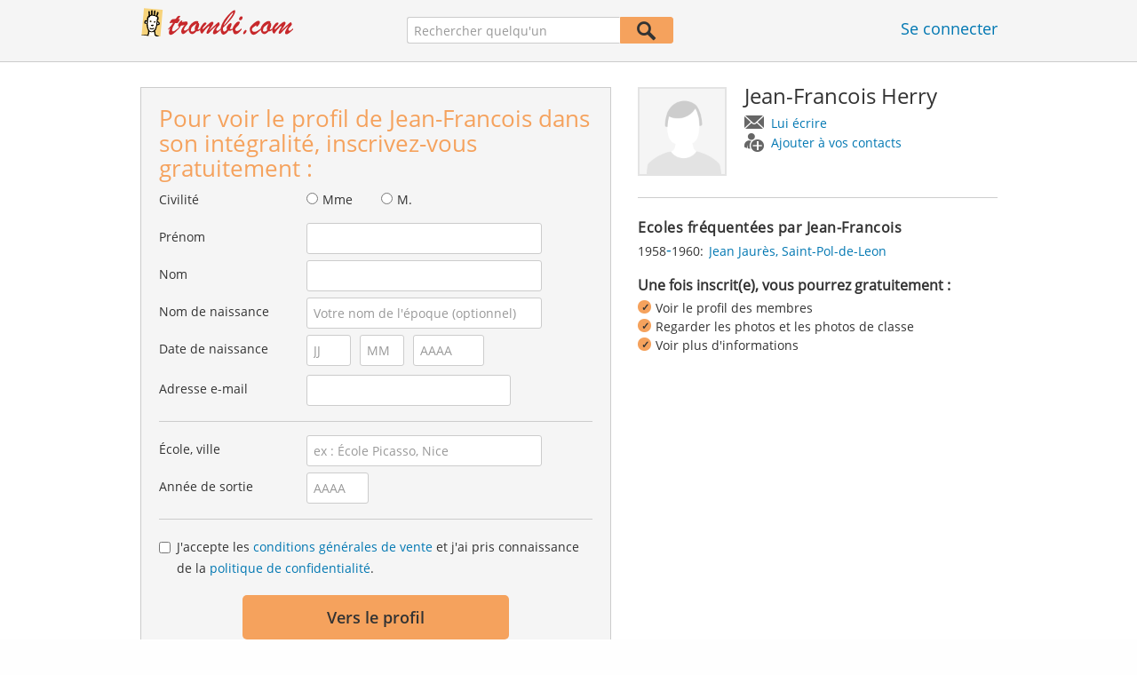

--- FILE ---
content_type: application/x-javascript
request_url: https://www.trombi.com/js/sf_public.js?202510281547
body_size: 1453
content:
/**
 * sf_public.js
 * 
 * Includes code for the public pages using sfpublicjsp frame.
 * 
 */

jQuery(document).ready(function($) {

	// - - - - - - - - - - - - - - - - - - - - - - - - - - - - - - - - - - - - - - - - - -
	// AdBlocker Handling - for logout ad
	// - - - - - - - - - - - - - - - - - - - - - - - - - - - - - - - - - - - - - - - - - -
	if ($(".logoutContainer").length > 0) {
		setTimeout(function () {
			var logoutAd = $(".logoutContainer").find('div[id^="div-gpt-ad-"]');
			if (logoutAd.height() < 50) {
				$(".logoutContainer").show();
				$(".cmsSlotContainer").show();
			}
		}, 3000);
	}
	// END AdBlocker Handling
	// - - - - - - - - - - - - - - - - - - - - - - - - - - - - - - - - - - - - - - - - - -
	
	if (typeof Modernizr !== "undefined") {
		// MOBILE
		Modernizr.addTest('mobile', function () {
			return !!navigator.userAgent.match(/iPad|iPhone/);
		});
	}
	
	// VIEWPORT
	var updateViewport = function() {
		if (window.outerWidth > window.outerHeight) {
			$("meta[name='viewport']").prop("content", "width=1024, initial-scale=1, maximum-scale=1, user-scalable=no");
		} else  {
			$("meta[name='viewport']").prop("content", "width=768, initial-scale=0.75, maximum-scale=0.75, user-scalable=no");
		}
	};
	
	updateViewport();
	$(window).on('orientationchange, resize', updateViewport);

	// Special GA tracking on federalstate
	$('.foreign-countries-block ul li a, .feature-classreunion h3 a, .member-index-letter ul li a').on("click", function (event) {
		event.preventDefault();
		var href = $(this).attr("href");
		var target = $(this).attr("target");

		setTimeout(function() {
			window.open(href,(!target?"_self":target));
		},10);
	});

});


/*
 * ******************************************
 * Generates a bar of stars for the public
 * schoolcheck snippet
 * ******************************************
 */
function scRatingStars(ratingValue) {

	var greyStar = '<img src="https://images.stayfriends.de/cms1/03c6a1ca.jpg" class="rateStar" alt="">';
	var halfStar = '<img src="https://images.stayfriends.de/cms1/03c2430e.jpg" class="rateStar" alt="">';
	var fullStar = '<img src="https://images.stayfriends.de/cms1/03c2430f.jpg" class="rateStar" alt="">';

	if (ratingValue < 0.3) {
		// bis 0.2 => kein Stern
		return greyStar + greyStar + greyStar + greyStar + greyStar;
	}
	else if (ratingValue < 0.7) {
		// 0.3 bis 0.6 => 0.5 Stern
		return halfStar + greyStar + greyStar + greyStar + greyStar;
	}

	else if (ratingValue < 1.3) {
		// 0.7 bis 1.2 => 1 Stern
		return fullStar + greyStar + greyStar + greyStar + greyStar;
	}

	else if (ratingValue < 1.7) {
		// 1.3 bis 1.6 => 1.5 Sterne
		return fullStar + halfStar + greyStar + greyStar + greyStar;
	}

	else if (ratingValue < 2.3) {
		// 1.7 bis 2.2 => 2 Sterne
		return fullStar + fullStar + greyStar + greyStar + greyStar;
	}

	else if (ratingValue < 2.7) {
		// 2.3 bis 2.6 => 2.5 Sterne
		return fullStar + fullStar + halfStar + greyStar + greyStar;
	}

	else if (ratingValue < 3.3) {
		//2.7 bis 3.2 => 3 Sterne
		return fullStar + fullStar + fullStar + greyStar + greyStar;
	}

	else if (ratingValue < 3.7) {
		// 3.3 bis 3.6 => 3.5 Sterne
		return fullStar + fullStar + fullStar + halfStar + greyStar;
	}

	else if (ratingValue < 4.3) {
		// 3.7 bis 4.2 => 4 Sterne
		return fullStar + fullStar + fullStar + fullStar + greyStar;
	}

	else if (ratingValue < 4.7) {
		// 4.3 bis 4.6 => 4.5 Sterne
		return fullStar + fullStar + fullStar + fullStar + halfStar;
	}

	else if (ratingValue >= 4.7) {
		// ab 4.7 => 5 Sterne
		return fullStar + fullStar + fullStar + fullStar + fullStar;
	}
}

function empty(str) {
	if (typeof str === 'undefined' || !str || str.length === 0 || str === "" || !/[^\s]/.test(str) || /^\s*$/.test(str) || str.replace(/\s/g,"") === "") {
		return true;
	}
	else {
		return false;
	}
}


--- FILE ---
content_type: application/x-javascript
request_url: https://www.trombi.com/js/public/email-domain-validation-improved-ppp.js
body_size: 1105
content:
function validateMailDomain(page, form) {
	var email;

	if (form == 'popover') {
		email = $('#registrationForm.improvedPPPPopover input[name=eMail]').val();
	} else {
		email = $('#registrationForm.improvedPPPEmbeded input[name=eMail]').val();
	}

	if(page.indexOf('_mobile') !== -1) {
		email = $('#registrationForm input[name=email]').val();
	}

	if (email !== null && email !== 'undefined' && email.length > 0 && validateEmail(email)) {
		$.ajax({
			url: '/validateEmailDomain',
			type: 'post',
			dataType: 'json',
			contentType: "application/json",
			data: email,
			success: function (data) {
				if (data === null || data === 'undefined' || data.newEmail === null) {
					submitRegForm(form);
				} else {
					var newMailHtml = data.mainPart + '@' + '<strong>' + data.newDomain + '</strong>'
					$('#old-email').text(data.oldEmail);
					$('#new-email').html(newMailHtml);
					showEmailModal(page);
				}
			}
		});
	} else {
		submitRegForm(form);
	}
}

function showEmailModal(page) {
	if (page === 'psp' || page.indexOf('_mobile') != -1) {
		$('body').css('overflow', 'hidden');
	} else if (page === 'ppp') {
		$('#registration-window').css('overflow', 'hidden');
	}
	$('#email-validation-wrapper').show();
	$('#email-validation-window').show();
}

function closeEmailModal(page, form) {
	$('#email-validation-window').hide();
	$('#email-validation-wrapper').hide();
	if (page === 'psp' || page.indexOf('_mobile') != -1)  {
		$('body').css('overflow', 'auto');
	} else if (page === 'ppp'){
		$('#registration-window').css('overflow', 'auto');
	}
	submitRegForm(form);
}

function updateFormData(page) {
	var newEmail = $('#new-email').text();
	if(page.indexOf('_mobile') !== -1) {
		$('#registrationForm input[name=email]').val(newEmail);
	} else {
		$('#registrationForm input[name=eMail]').val(newEmail);
	}

	submitRegForm();
}

function submitRegForm(form) {

	if (form == 'popover') {
		$('#registrationForm.improvedPPPPopover').trigger('submit');
	} else {
		$('#registrationForm.improvedPPPEmbeded').trigger('submit');
	}
}

// https://html.spec.whatwg.org/multipage/forms.html#valid-e-mail-address
function validateEmail(email) {
	var emailRegex = /^[a-zA-Z0-9.!#$%&'*+\/=?^_`{|}~-]+@[a-zA-Z0-9](?:[a-zA-Z0-9-]{0,61}[a-zA-Z0-9])?(?:\.[a-zA-Z0-9](?:[a-zA-Z0-9-]{0,61}[a-zA-Z0-9])?)*$/;
	return emailRegex.test( email );
}




--- FILE ---
content_type: application/x-javascript
request_url: https://www.trombi.com/js/sayt.js?202510281547
body_size: 2696
content:
;(function($) {
	$.fn.sayt = function(options) {
		this.options = {};
		
		//default settings	
		$.fn.sayt.defaultOptions = {
			placeholderText: "Start typing to get results...",
			ajaxUrl: "test",
			simple: true,
			showIcons: false,
			prevVal: "",
			defaults: [],
			openCallback: undefined,
			selectCallback: undefined,
			focusCallback : undefined
		};
		
		this.init = function(options) {
			this.options = $.extend({}, $.fn.sayt.defaultOptions, options); 
			// privatefn(this.options);
			//$.fn.sayt.greet("x");
			//console.log("SAYT init", options);
		};
		
		this.init(options);
		
		this.each(function() {
			var element = $(this);
			var saytOptions = options;
			
			//sth
			//reset search field and focus on load
			$(element).autocomplete({
				autoFocus: false,
				minLength: 2,
				source: function( request, response ) {
					$.ajax({
						method: "GET",
					 	url: options.ajaxUrl,
					 	dataType: "json",
						data: {
							searchterm: request.term
						},
						success: function( data ) {
							if (data.state == "SUCCESS") {
								var schools = data.schools;
								var item = [];
								var len = schools.length;
								if (len === 1) {
									$(element).autocomplete("option", "autoFocus", true);
								} else {
									$(element).autocomplete("option", "autoFocus", false);
								}
								for (var i = 0; i < len; i++) {
									var obj = {
								 		id: schools[i].id, 
						 				url: schools[i].schoolUrl,
						 				imagesource: schools[i].imageUrl,
						 				pupilcount: schools[i].pupilcount, 
						 				label: schools[i].name, 
						 				schooltype: schools[i].schoolType, 
						 				city: schools[i].city
						 			};
									item.push(obj);
								}
								response(item);	
							}
						}
					});
				},
				
				focus: function(event, ui) {
					//console.log("focus");
					//event.preventDefault(); // without this: keyboard movements reset the input to ''
					var $element = $("input#F_schoolname");
					
					if ($element.hasClass("event-saytstart")) {
						$element.removeClass("event-saytstart");
						
						var options = $.extend($("body").data(), $element.data());
						if (typeof sfTracking !== "undefined") {
							sfTracking.trackEvent(options.eventCategory, "School SAYT starts", options.eventLabel, options.eventValue, true);
						}
					};
					if (typeof saytOptions.focusCallback === "function") {
						saytOptions.focusCallback(ui.item);
					}
				},
				
				change: function(event, ui) {
					//console.log("change");
				},
				
				open: function(event, ui) {
					//console.log("open");
					$($(this).data("clearable")).val("");
					
					if (typeof saytOptions.openCallback === "function") {
						saytOptions.openCallback(ui.item);
					}
				},
				
				create: function( event, ui ) {
					//console.log("create");
				},
				
				select: function(event, ui) {
					//console.log("select");
					event.preventDefault();
					
					// save the selected schoolid into form
					$("input[name='schoolId']").val(ui.item.id);
					
					//need to force the value manually in the text field as preventDefault() blocks this, but we need it to avoid the page jumping on selection
					if (ui.item.city != "") {
						var labelAndInfo = ui.item.label + ", " + ui.item.city;
						$(element).val(labelAndInfo);
					} else {
						$(element).val(ui.item.value);
					}
					
					//$(element).blur();
					
					// EVENT Tracking
					var $element = $("input#F_schoolname");
					
					if ($element.hasClass("event-saytselect")) {
						$element.removeClass("event-saytselect");
						
						var options = $.extend($("body").data(), $element.data());
						if (typeof sfTracking !== "undefined") {
							sfTracking.trackEvent(options.eventCategory, "User selects school from SAYT proposal list", options.eventLabel, options.eventValue, true);
						}
					};
					
					if (typeof saytOptions.selectCallback === "function") {
						saytOptions.selectCallback(ui.item);
					}
				},

				appendTo: $('.search-snippet-container').length > 0 ? '.search-snippet-container' : ''

			});
			
			$(window).on('orientationchange', function() {
				$(element).autocomplete('close');
			});
			
			// render autocomplete element
			$(element).data("ui-autocomplete")._renderMenu = function(ul, items) {
				var self = this;
				var total = options.defaults.concat(items);
				
				$.each(total, function(index, item) {
					// display item
					self._renderItemData(ul, item);
				});
			};
			
			// render each item
			$(element).data("ui-autocomplete")._renderItemData = function(ul, item) {
				var searchTerms = $.trim($(this).get(0).term).split(" ");
				var regExStr = searchTerms.join("|");
				
				var schoolName = item.label || "";
				var schoolType = item.schooltype || "";
				var schoolCity = item.city || "";
				var schooltime = item.schooltime || "";
				
				var regEx = new RegExp("(" + regExStr + ")", "ig");
				schoolName = schoolName.replace(regEx, "<em>$1</em>");
				schoolType = schoolType.replace(regEx, "<em>$1</em>");
				schoolCity = schoolCity.replace(regEx, "<em>$1</em>");
				
				var itemHtmlRow = $("<li></li>");
				itemHtmlRow.data("ui-autocomplete-item", item);
				
				if (item.pre) {
					itemHtmlRow.addClass("saytResultPre");
				}
				
				var tracking = '';
				if ($(element).hasClass('result-event-click')) {
					var trackingCategory = $(element).data('resultEventCategory');
					var trackingAction = $(element).data('resultEventAction');
					var trackingLabel = $(element).data('resultEventLabel');
					tracking = 'class="event-click" data-event-category="' + trackingCategory + '" data-event-action="' + trackingAction + '" data-event-label="' + trackingLabel + '"';
				}
				
				if (item.label !== '' && item.city !== '') {
					// display item
					if (!options.simple && item.imagesource) {
						itemHtmlRow.append("<a href='" + item.url + "' " + tracking + "><div class='saytResult'><img src='" + item.imagesource + "' /><div class='container'><div class='name'>" + schoolName + "</div><div class='info'>" + schoolType + " - " + schoolCity + "</div></div></div></a>");
					} else {
						itemHtmlRow.append("<a href='#' " + tracking + "><div class='saytResult'><div class='container'><div class='name'>" + schoolName + "</div><div class='info'>" + schoolType + (schoolType != "" ? " - " : "") + schooltime + (schooltime != "" ? " - " : "") + schoolCity + "</div></div></div></a>");
					}
				} else {
					//display no result row
					itemHtmlRow.append("<a href='" + item.url + "' " + tracking + "><div class='saytResult'><div class='container'><div class='noresult'>" + schoolName + "</div></div></div></a>");
				} 
				itemHtmlRow.appendTo(ul);
				
				return itemHtmlRow;
			};
		});
		
		return this;
	};
}(jQuery));


--- FILE ---
content_type: image/svg+xml
request_url: https://www.trombi.com/i/logo/fr/logo_no_text.svg
body_size: 29937
content:
<?xml version="1.0" encoding="UTF-8"?>
<!-- Generator: Adobe Illustrator 16.0.5, SVG Export Plug-In . SVG Version: 6.00 Build 0)  -->
<!DOCTYPE svg PUBLIC "-//W3C//DTD SVG 1.1//EN" "http://www.w3.org/Graphics/SVG/1.1/DTD/svg11.dtd">
<svg version="1.1" xmlns="http://www.w3.org/2000/svg" xmlns:xlink="http://www.w3.org/1999/xlink" x="0px" y="0px" width="726.558px" height="274.707px" viewBox="0 0 726.558 274.707" enable-background="new 0 0 726.558 274.707" xml:space="preserve">
<g id="Ebene_5">
	<g>
		
			<rect x="103.99" y="52.666" transform="matrix(0.9962 0.0871 -0.0871 0.9962 9.2189 -11.5257)" fill="#F7D37A" width="65.328" height="94.375"/>
		<g>
			<g>
				<path fill="#C7282B" d="M215.997,87.549h2.709c2.226-3.99,4.243-6.815,6.049-8.475c1.806-1.659,3.865-2.489,6.175-2.489      c2.31,0,3.466,0.525,3.466,1.575c0,0.504-0.904,1.87-2.709,4.096c-1.807,2.228-3.172,4.096-4.096,5.608      c1.428,0.168,2.699,0.315,3.812,0.441c1.112,0.126,1.985,0.23,2.615,0.314c-2.394,4.453-5.398,9.011-9.011,13.674      c-1.176-0.084-2.164-0.157-2.961-0.221c-0.798-0.062-1.607-0.126-2.426-0.188c-0.819-0.063-1.818-0.136-2.993-0.221      c-2.269,3.654-4.17,6.921-5.703,9.798c-1.534,2.878-2.709,5.514-3.529,7.908s-1.229,4.663-1.229,6.806      c0,2.898,1.155,4.348,3.466,4.348c1.596,0,3.687-0.851,6.27-2.552s6.038-4.316,10.365-7.845v4.222      c-11.342,12.309-19.723,18.463-25.142,18.463c-1.891,0-3.414-0.736-4.569-2.206c-1.156-1.47-1.732-3.36-1.732-5.671      c0-1.554,0.325-3.402,0.977-5.545c0.651-2.143,1.816-5.377,3.497-9.704c-0.589,0.504-1.145,0.998-1.67,1.48      c-0.526,0.483-1.008,0.925-1.449,1.323c-0.441,0.4-0.914,0.819-1.418,1.261c-0.504,0.44-1.008,0.893-1.512,1.354v-4.348      c4.411-3.696,9.746-10.187,16.005-19.471c-0.63-0.042-1.219-0.073-1.764-0.095c-0.547-0.021-1.197-0.031-1.954-0.031      c-2.479,0-4.327,0.168-5.545,0.504c-0.504,0.126-0.977,0.263-1.418,0.409c-0.441,0.147-0.746,0.221-0.914,0.221      c-0.168,0-0.252-0.126-0.252-0.378c0-1.387,0.86-3.466,2.583-6.238c1.386-2.353,2.699-4.096,3.938-5.23      c1.239-1.134,2.751-1.899,4.537-2.3C210.252,87.749,212.762,87.549,215.997,87.549z"/>
				<path fill="#C7282B" d="M225.512,125.104v-4.096c2.269-2.688,3.991-4.979,5.167-6.868c-1.345-0.462-2.321-1.029-2.93-1.701      c-0.61-0.672-0.914-1.68-0.914-3.025c0-1.512,0.63-3.423,1.891-5.733s2.814-4.475,4.663-6.49      c1.848-2.017,3.528-3.318,5.041-3.907c0.588-0.293,1.155-0.441,1.702-0.441c0.84,0,1.26,0.4,1.26,1.197      c0,0.715-0.652,2.164-1.954,4.349c8.653-1.345,14.115-2.017,16.383-2.017c0.882,0,1.491,0.084,1.828,0.252      c0.714,0.378,1.301,1.26,1.764,2.646c0.462,1.386,0.693,2.772,0.693,4.159c0,0.882-0.389,1.838-1.166,2.866      c-0.778,1.03-2.111,2.531-4.001,4.506c-2.228,2.395-4.096,5-5.608,7.813c-1.512,2.814-2.269,4.937-2.269,6.364      c0,1.975,1.218,2.962,3.655,2.962c2.562,0,7.015-2.604,13.359-7.813v4.222c-3.487,3.654-6.364,6.532-8.633,8.633      s-4.37,3.771-6.301,5.009c-1.933,1.24-3.655,1.859-5.167,1.859c-1.765,0-3.235-0.809-4.411-2.426      c-1.176-1.617-1.764-3.959-1.764-7.026c0-1.806,0.462-3.864,1.386-6.175c0.923-2.311,2.278-4.82,4.064-7.53      c1.785-2.71,3.791-5.408,6.018-8.097c-1.177,0.252-2.5,0.515-3.97,0.787c-1.471,0.273-3.024,0.558-4.663,0.851      c-1.638,0.295-2.898,0.526-3.781,0.693C234.249,116.136,230.468,120.862,225.512,125.104z"/>
				<path fill="#C7282B" d="M304.341,120.127v4.222c-2.772,2.521-5,4.201-6.68,5.041c-1.681,0.841-4.096,1.177-7.246,1.008      c-5.462,6.47-10.271,9.704-14.43,9.704c-2.354,0-4.496-0.776-6.428-2.331c-1.933-1.554-3.477-3.676-4.631-6.364      c-1.156-2.688-1.733-5.692-1.733-9.011c0-2.688,0.892-5.672,2.678-8.948c1.785-3.276,4.096-6.333,6.931-9.168      c2.836-2.836,5.87-5.125,9.105-6.869c3.234-1.742,6.238-2.614,9.011-2.614c1.975,0,3.528,0.305,4.663,0.913      c1.134,0.609,1.701,1.46,1.701,2.552c0,0.841-0.483,1.808-1.449,2.899c1.596,0.336,2.688,0.893,3.276,1.67      c0.588,0.777,0.883,2.195,0.883,4.253c0,2.017-0.473,4.559-1.418,7.624c-0.945,3.067-2.237,5.945-3.875,8.633l1.134,1.135h0.945      c0.714,0,1.418-0.179,2.11-0.536c0.693-0.356,1.312-0.734,1.859-1.134C301.295,122.406,302.491,121.513,304.341,120.127z       M291.36,103.555c-3.487,2.101-6.47,4.001-8.948,5.702s-4.579,3.425-6.301,5.167c-1.724,1.744-2.878,3.497-3.466,5.262      c-1.051,4.705-1.575,7.246-1.575,7.624c0,2.773,1.932,4.159,5.797,4.159c1.806,0,4.83-1.554,9.074-4.663      c-0.715-1.974-1.071-3.864-1.071-5.671c0-2.646,0.545-5.346,1.638-8.097C287.6,110.287,289.218,107.125,291.36,103.555z"/>
				<path fill="#C7282B" d="M333.011,128.886c5.798-5.125,10.775-9.588,14.935-13.391c4.158-3.802,7.425-6.795,9.798-8.979      c2.373-2.184,4.463-4.032,6.27-5.545s2.962-2.269,3.466-2.269c0.966-0.041,1.891,0.956,2.772,2.993      c0.883,2.038,1.323,3.666,1.323,4.884c0,0.798-1.334,2.678-4.001,5.64c-2.668,2.961-4.663,5.324-5.986,7.089      c-1.323,1.764-1.984,3.613-1.984,5.545c0,1.134,0.378,2.048,1.134,2.741c0.757,0.693,1.659,1.039,2.71,1.039      c1.218,0,2.678-0.63,4.379-1.89c1.701-1.261,4.38-3.507,8.034-6.742v4.474c-3.654,3.445-6.974,6.417-9.956,8.916      c-2.983,2.5-5.576,4.369-7.782,5.608c-2.205,1.238-4.043,1.858-5.513,1.858c-1.303,0-2.395-0.494-3.277-1.48      c-0.882-0.986-1.323-2.215-1.323-3.687c0-1.428,0.252-2.877,0.756-4.348c0.505-1.47,1.281-3.214,2.332-5.23      c1.05-2.016,2.436-4.442,4.159-7.277c1.722-2.836,3.297-5.429,4.726-7.782c-4.285,3.487-8.087,6.848-11.405,10.082      c-3.319,3.235-6.028,6.06-8.129,8.476s-3.76,4.316-4.978,5.702c-2.354,2.605-4.537,3.907-6.554,3.907      c-2.185,0-3.276-1.554-3.276-4.663c0-1.261,0.819-3.518,2.457-6.774c1.639-3.255,3.97-7.403,6.995-12.444      c0.252-0.336,0.378-0.86,0.378-1.575c0-0.84-0.421-1.261-1.261-1.261c-0.924,0-2.259,0.872-4.001,2.615      c-1.744,1.743-5.115,5.388-10.113,10.933c-1.387,1.555-2.952,3.582-4.694,6.081c-1.744,2.499-2.993,4.169-3.75,5.009      c-0.756,0.841-1.512,1.261-2.269,1.261c-1.512,0-2.92-1.344-4.222-4.033c-1.303-2.688-1.953-5.817-1.953-9.389      c0-2.604,0.431-4.852,1.292-6.742c0.86-1.891,2.194-4.242,4.001-7.058c2.814-4.074,5.114-6.983,6.9-8.728      c1.784-1.742,3.664-2.614,5.64-2.614c1.218,0,2.246,0.242,3.087,0.725c0.84,0.483,1.261,1.145,1.261,1.984      c0,0.883-0.768,2.332-2.3,4.348c-1.534,2.017-3.477,4.097-5.829,6.238c-1.26,1.22-2.457,2.721-3.592,4.506      c-1.134,1.786-1.701,3.078-1.701,3.875c0,1.135,0.441,1.701,1.323,1.701c0.714,0,2.521-1.47,5.419-4.41s6.081-6.145,9.547-9.609      c3.466-3.466,6.679-6.343,9.641-8.633c2.962-2.289,5.472-3.435,7.53-3.435c1.26,0,2.3,0.473,3.119,1.418      c0.818,0.945,1.229,2.11,1.229,3.497c0,0.925-0.63,2.595-1.891,5.01c-1.26,2.416-3.099,5.398-5.514,8.947      C339.952,119.55,336.833,123.845,333.011,128.886z"/>
				<path fill="#C7282B" d="M417.133,120.379v4.096c-4.37,2.772-7.813,4.158-10.334,4.158c-1.387,0-2.857-0.229-4.411-0.692      c-3.78,4.789-7.025,8.297-9.735,10.522c-2.71,2.227-5.43,3.34-8.16,3.34c-3.15,0-5.576-1.66-7.278-4.978      c-1.701-3.318-2.552-7.436-2.552-12.351c0-6.68,2.017-13.957,6.049-21.834c4.033-7.877,8.896-15.249,14.588-22.117      c5.691-6.868,11.205-12.55,16.541-17.045c5.334-4.495,8.947-6.743,10.838-6.743c1.806,0,2.71,1.24,2.71,3.718      c0,11.006-14.115,30.205-42.345,57.593c-0.085,0.757-0.126,2.248-0.126,4.475c0,5.797,1.554,8.695,4.663,8.695      c1.218,0,2.446-0.493,3.686-1.48s3.141-2.867,5.703-5.64c-1.008-2.269-1.513-3.948-1.513-5.041c0-2.311,0.945-4.81,2.836-7.499      c1.891-2.688,4.043-5.009,6.459-6.963c2.415-1.953,4.168-2.93,5.262-2.93c1.722,0,2.583,1.239,2.583,3.718      c0,1.891-0.494,4.158-1.48,6.805c-0.987,2.647-2.426,5.672-4.316,9.074c0.714,0.589,1.28,1.02,1.701,1.292      c0.419,0.273,1.05,0.409,1.891,0.409C412.322,122.962,414.57,122.102,417.133,120.379z M385.122,110.927      c2.184-1.891,4.38-4.127,6.585-6.711c2.205-2.583,5.429-6.542,9.673-11.878c4.074-5.125,7.277-9.398,9.609-12.823      c2.331-3.423,4.085-6.27,5.262-8.538c1.175-2.268,1.764-3.822,1.764-4.663c0-0.63-0.168-0.945-0.504-0.945      c-0.925,0-2.847,1.523-5.766,4.568c-2.92,3.046-6.249,7.215-9.987,12.508c-5.167,7.31-8.906,12.812-11.217,16.509      C388.23,102.651,386.424,106.642,385.122,110.927z"/>
				<path fill="#C7282B" d="M447.252,120.253v4.6c-4.075,5.252-7.876,9.211-11.405,11.878c-3.528,2.668-6.532,4.001-9.011,4.001      c-3.444,0-6.008-1.806-7.688-5.419c-1.681-3.612-2.521-7.562-2.521-11.847c0-1.638,0.168-3.202,0.504-4.694      c0.336-1.49,0.735-2.719,1.197-3.686c0.462-0.966,1.323-2.479,2.584-4.537c5.965-9.283,11.426-13.926,16.383-13.926      c2.562,0,3.844,0.987,3.844,2.962c0,1.345-0.83,3.444-2.488,6.301c-1.66,2.857-3.142,4.895-4.442,6.112      c-3.655,3.528-6.04,5.986-7.152,7.372c-1.113,1.387-1.67,2.962-1.67,4.727c0,1.512,0.567,2.772,1.701,3.78      c1.135,1.009,2.604,1.513,4.411,1.513c1.975,0,4.148-0.725,6.521-2.174S443.472,123.445,447.252,120.253z M442.968,92.086      c-1.051,0-2.048-0.398-2.993-1.197c-0.945-0.798-1.418-1.806-1.418-3.024c0-1.849,0.882-3.907,2.646-6.176      c1.765-2.268,3.592-3.402,5.482-3.402c1.26,0,2.31,0.389,3.15,1.166c0.84,0.777,1.26,1.901,1.26,3.371      c0,1.807-0.861,3.803-2.583,5.986C446.789,90.994,444.941,92.086,442.968,92.086z"/>
				<path fill="#C7282B" d="M455.633,140.354c-0.715,0-1.323-0.272-1.827-0.819c-0.504-0.545-0.757-1.302-0.757-2.269      c0-0.756,0.451-2.11,1.355-4.063c0.902-1.954,2.037-3.696,3.402-5.23c1.364-1.533,2.782-2.3,4.253-2.3      c1.807,0,2.71,1.071,2.71,3.214c0,1.176-0.483,2.699-1.449,4.568c-0.967,1.869-2.164,3.487-3.592,4.852      C458.3,139.671,456.935,140.354,455.633,140.354z"/>
				<path fill="#C7282B" d="M514.688,120.379v4.222c-4.495,4.411-8.16,7.835-10.995,10.271c-2.836,2.438-5.482,4.327-7.939,5.672      c-2.458,1.344-4.863,2.016-7.215,2.016c-2.312,0-4.433-0.913-6.364-2.74c-1.934-1.828-3.445-4.223-4.537-7.184      c-1.093-2.962-1.639-6.102-1.639-9.421c0-2.855,0.63-5.397,1.891-7.624c1.26-2.227,3.696-5.104,7.31-8.633      c4.284-4.2,8.265-7.445,11.94-9.735c3.676-2.289,6.563-3.435,8.664-3.435c1.513,0,2.794,0.526,3.844,1.575      c1.05,1.051,1.576,2.374,1.576,3.97c0,1.346-0.693,3.257-2.08,5.734c-1.386,2.479-2.94,4.632-4.663,6.459      s-3.087,2.741-4.096,2.741c-1.093,0-1.638-0.588-1.638-1.765c0.041-0.336,0.072-0.65,0.094-0.945      c0.021-0.293,0.032-0.588,0.032-0.882c0-0.504-0.18-0.788-0.536-0.851c-0.357-0.063-0.787,0.095-1.292,0.473      c-4.201,2.94-7.079,5.009-8.633,6.206s-2.783,2.405-3.686,3.624c-0.904,1.219-1.354,2.499-1.354,3.844      c0,2.479,0.797,4.495,2.394,6.049c1.597,1.555,3.676,2.331,6.238,2.331c2.646,0,5.829-1.018,9.547-3.056      C505.268,127.258,509.646,124.285,514.688,120.379z"/>
				<path fill="#C7282B" d="M554.953,120.127v4.222c-2.772,2.521-5,4.201-6.68,5.041c-1.681,0.841-4.096,1.177-7.246,1.008      c-5.462,6.47-10.271,9.704-14.43,9.704c-2.354,0-4.496-0.776-6.428-2.331c-1.933-1.554-3.477-3.676-4.631-6.364      c-1.156-2.688-1.733-5.692-1.733-9.011c0-2.688,0.893-5.672,2.678-8.948s4.097-6.333,6.932-9.168      c2.836-2.836,5.87-5.125,9.105-6.869c3.234-1.742,6.238-2.614,9.011-2.614c1.975,0,3.528,0.305,4.663,0.913      c1.134,0.609,1.701,1.46,1.701,2.552c0,0.841-0.483,1.808-1.449,2.899c1.596,0.336,2.688,0.893,3.276,1.67      c0.588,0.777,0.883,2.195,0.883,4.253c0,2.017-0.473,4.559-1.418,7.624c-0.945,3.067-2.237,5.945-3.875,8.633l1.134,1.135h0.945      c0.714,0,1.418-0.179,2.11-0.536c0.693-0.356,1.312-0.734,1.859-1.134C551.907,122.406,553.104,121.513,554.953,120.127z       M541.973,103.555c-3.487,2.101-6.47,4.001-8.948,5.702s-4.579,3.425-6.301,5.167c-1.724,1.744-2.878,3.497-3.466,5.262      c-1.051,4.705-1.575,7.246-1.575,7.624c0,2.773,1.932,4.159,5.797,4.159c1.806,0,4.83-1.554,9.074-4.663      c-0.715-1.974-1.071-3.864-1.071-5.671c0-2.646,0.545-5.346,1.638-8.097C538.212,110.287,539.83,107.125,541.973,103.555z"/>
				<path fill="#C7282B" d="M583.623,128.886c5.798-5.125,10.775-9.588,14.935-13.391c4.158-3.802,7.425-6.795,9.798-8.979      c2.373-2.184,4.463-4.032,6.27-5.545s2.962-2.269,3.466-2.269c0.966-0.041,1.891,0.956,2.772,2.993      c0.883,2.038,1.323,3.666,1.323,4.884c0,0.798-1.334,2.678-4.001,5.64c-2.668,2.961-4.663,5.324-5.986,7.089      c-1.323,1.764-1.984,3.613-1.984,5.545c0,1.134,0.378,2.048,1.134,2.741c0.757,0.693,1.659,1.039,2.71,1.039      c1.218,0,2.678-0.63,4.379-1.89c1.701-1.261,4.38-3.507,8.034-6.742v4.474c-3.654,3.445-6.974,6.417-9.956,8.916      c-2.983,2.5-5.576,4.369-7.782,5.608c-2.205,1.238-4.043,1.858-5.513,1.858c-1.303,0-2.395-0.494-3.277-1.48      c-0.882-0.986-1.323-2.215-1.323-3.687c0-1.428,0.252-2.877,0.756-4.348c0.505-1.47,1.281-3.214,2.332-5.23      c1.05-2.016,2.436-4.442,4.159-7.277c1.722-2.836,3.297-5.429,4.726-7.782c-4.285,3.487-8.087,6.848-11.405,10.082      c-3.319,3.235-6.028,6.06-8.129,8.476s-3.76,4.316-4.978,5.702c-2.354,2.605-4.537,3.907-6.554,3.907      c-2.185,0-3.276-1.554-3.276-4.663c0-1.261,0.819-3.518,2.457-6.774c1.639-3.255,3.97-7.403,6.995-12.444      c0.252-0.336,0.378-0.86,0.378-1.575c0-0.84-0.421-1.261-1.261-1.261c-0.924,0-2.259,0.872-4.001,2.615      c-1.744,1.743-5.115,5.388-10.113,10.933c-1.387,1.555-2.952,3.582-4.694,6.081c-1.744,2.499-2.993,4.169-3.75,5.009      c-0.756,0.841-1.512,1.261-2.269,1.261c-1.512,0-2.92-1.344-4.222-4.033c-1.303-2.688-1.953-5.817-1.953-9.389      c0-2.604,0.431-4.852,1.292-6.742c0.86-1.891,2.194-4.242,4.001-7.058c2.814-4.074,5.114-6.983,6.9-8.728      c1.784-1.742,3.664-2.614,5.64-2.614c1.218,0,2.246,0.242,3.087,0.725c0.84,0.483,1.261,1.145,1.261,1.984      c0,0.883-0.768,2.332-2.3,4.348c-1.534,2.017-3.477,4.097-5.829,6.238c-1.26,1.22-2.457,2.721-3.592,4.506      c-1.134,1.786-1.701,3.078-1.701,3.875c0,1.135,0.441,1.701,1.323,1.701c0.714,0,2.521-1.47,5.419-4.41s6.081-6.145,9.547-9.609      c3.466-3.466,6.679-6.343,9.641-8.633c2.962-2.289,5.472-3.435,7.53-3.435c1.26,0,2.3,0.473,3.119,1.418      c0.818,0.945,1.229,2.11,1.229,3.497c0,0.925-0.63,2.595-1.891,5.01c-1.26,2.416-3.099,5.398-5.514,8.947      C590.564,119.55,587.445,123.845,583.623,128.886z"/>
			</g>
			<g>
				<path d="M163.167,102.707c0-0.079,0-0.234,0-0.388c-0.078,0-0.078,0-0.078-0.079s0-0.079,0-0.079      c-0.077-0.076-0.077-0.153-0.077-0.229c0-0.079,0-0.155,0-0.23c-0.078-0.155-0.233-0.388-0.31-0.622      c-0.078-0.232-0.232-0.388-0.388-0.617c-0.078-0.158-0.155-0.312-0.232-0.467c-0.078-0.232-0.232-0.388-0.387-0.541      l-0.078-0.079c-0.232-0.232-0.387-0.463-0.542-0.696c-0.156-0.232-0.31-0.387-0.465-0.618c-0.464-0.464-0.929-0.851-1.471-1.163      c-0.464-0.387-1.006-0.695-1.548-0.928c-0.232-0.076-0.388-0.155-0.464-0.231c-0.155-0.079-0.311-0.156-0.388-0.232      c0,0,0,0-0.077-0.079c-0.232-0.153-0.387-0.388-0.464-0.775c-0.078-0.076-0.078-0.076-0.078-0.151c0-0.076,0-0.234,0-0.309      c-0.077-0.079-0.077-0.155-0.077-0.234s0-0.232,0-0.309c0-0.078,0-0.078,0-0.078s0,0,0.077,0      c-0.077-0.079-0.077-0.079-0.077-0.154c0,0,0,0,0.077,0c0-0.079,0-0.079,0-0.079c0-0.154,0-0.309,0-0.388      c0-0.076,0-0.229,0.078-0.309c0-0.079,0-0.154,0.077-0.233c0.078-0.075,0.078-0.232,0.155-0.388c0-0.074,0-0.074,0.077-0.153      c0-0.078,0-0.078,0.078-0.078c0-0.076,0-0.23,0.078-0.31c0-0.074,0-0.232,0.077-0.308c0-0.079,0-0.233,0.077-0.312      c0.079-0.075,0.156-0.229,0.233-0.308c0-0.079,0-0.079,0.078-0.155c0-0.078,0-0.154,0.077-0.311      c0.078-0.075,0.31-0.075,0.542-0.154c0.31-0.076,0.696,0,1.161,0.079c0-0.079,0-0.233,0-0.31c-0.077,0-0.077,0,0-0.078      c0-0.079,0-0.154,0.077-0.233c0-0.232,0-0.388,0-0.542c0-0.231,0-0.389,0.078-0.544c0-0.074,0-0.231,0-0.387      c0-0.074,0-0.074,0-0.153c0.077-0.154,0.077-0.309,0.077-0.542c0-0.232,0-0.387,0-0.62c0-0.153,0-0.308,0-0.463      c0-0.157,0-0.312,0.078-0.387c0-0.079,0-0.155,0-0.233c0-0.079,0-0.079,0-0.154c0-0.079,0-0.233,0-0.312c0-0.076,0-0.23,0-0.31      c0-0.077,0-0.231,0-0.308c0-0.388,0-0.699,0-1.087c0-0.308,0-0.616-0.078-0.929c-0.077-0.85-0.387-1.624-1.006-2.32      c-0.154-0.232-0.387-0.466-0.62-0.698c0,0,0,0-0.077-0.075c-0.077,0-0.077,0-0.155-0.079c-0.387-0.232-0.697-0.542-1.006-0.774      c-0.31-0.23-0.619-0.464-1.007-0.697c-0.232-0.154-0.387-0.308-0.619-0.465c-0.232-0.154-0.464-0.309-0.62-0.463      c0.079-0.079,0.155-0.155,0.233-0.233c0.078-0.075,0.232-0.154,0.463-0.233c0.232-0.075,0.466-0.154,0.542-0.229      c0.078-0.079,0.155-0.157,0.233-0.232c0.155-0.079,0.309-0.233,0.387-0.466c0.155-0.229,0.31-0.388,0.387-0.617      c0.078-0.079,0.078-0.158,0.155-0.233c0.077-0.079,0.077-0.079,0.154-0.154c0.231-0.545,0.542-1.086,0.774-1.703      c0.077-0.079,0.077-0.233,0.077-0.312c0.233-0.541,0.388-1.083,0.543-1.704c0.154-0.85,0.308-1.703,0.541-2.708      c0.387-2.324,0.155-3.793-0.541-4.414c-0.233-0.233-0.62-0.387-1.163-0.465c-0.463-0.076-1.083,0-1.935,0.078      c-0.464,0.08-0.852,0.233-1.084,0.465c-0.231,0.23-0.309,0.542-0.309,0.929c-0.078,0.542-0.155,1.162-0.31,1.858      c-0.154,0.695-0.386,1.548-0.696,2.399c-0.077,0.466-0.232,0.928-0.31,1.395c-0.231,0.85-0.387,1.549-0.464,2.166      c-0.077,0.312-0.077,0.62-0.077,0.854c-0.078,0.075-0.078,0.232-0.078,0.309c0,0.154,0,0.308,0,0.387c0,0.078,0,0.232,0,0.309      c-0.078,0.232-0.078,0.387,0,0.62c0,0.233,0,0.466,0,0.696c-0.155,0-0.388,0-0.619,0c-0.698,0-1.24,0-1.704-0.076      c-0.464-0.078-0.852-0.154-1.161-0.233c-0.156-0.074-0.311-0.074-0.466-0.153c-0.076-0.079-0.154-0.079-0.232-0.079      c-0.077-0.154-0.154-0.309-0.231-0.542c-0.078-0.232-0.078-0.463-0.154-0.694c0-0.079,0-0.079,0-0.079v-0.076      c-0.079-0.387-0.079-0.774,0-1.24c0-0.075,0-0.229,0-0.309c0.077-0.542,0.077-1.241,0.154-1.937c0-0.076,0-0.154,0-0.154      c0-0.078,0-0.154,0-0.233c0.077-0.308,0.077-0.696,0.155-1.083c0.077-0.388,0.155-0.929,0.232-1.47      c0.076-0.699,0.076-1.241,0.154-1.782c0.077-0.541,0.077-0.929,0.155-1.316c0.077-0.929,0.077-1.779,0.077-2.631      c0-0.85,0-1.705-0.077-2.4c-0.079-0.388-0.31-0.696-0.542-0.929c-0.232-0.232-0.62-0.386-1.007-0.465      c-0.542-0.076-1.006,0-1.316,0.154c-0.309,0.079-0.542,0.311-0.619,0.62c-0.386,0.774-0.773,1.627-1.006,2.557      c-0.31,0.928-0.464,1.934-0.542,3.019c-0.077,0.542-0.154,1.238-0.231,2.091c-0.078,0.771-0.078,1.625-0.078,2.632      c0,0.153,0,0.229,0,0.308c0,0.076,0,0.233,0,0.388c0.078,0.85,0.078,1.548,0.078,2.167c0,0.233,0,0.545,0,0.774      c0,0.232,0,0.541-0.078,0.774c0,0.079,0,0.079,0,0.079c0.078,0,0.078,0,0.078,0c0,0.075,0,0.154-0.078,0.232      c0,0.076,0,0.076,0,0.154c-0.079,0-0.31-0.078-0.696-0.154c-0.388-0.078-1.007-0.157-1.858-0.232c-0.31,0-0.62,0-0.852-0.079      c-0.232-0.076-0.463-0.154-0.619-0.233c-0.078,0-0.078,0-0.078-0.075c-0.078,0-0.078,0-0.078,0s0,0,0-0.079      c-0.232-0.075-0.309-0.232-0.309-0.387c0-0.075,0-0.075,0-0.075c0-0.079,0-0.154,0-0.233c0-0.078,0-0.232-0.078-0.309      c-0.078-0.388-0.078-0.854-0.078-1.317c-0.078-0.465-0.078-0.931-0.078-1.395c0-0.465,0-0.929,0.078-1.47      c0-0.542,0-1.085,0.078-1.627c0.078-3.328,0.078-5.573,0-6.889c0-0.388-0.078-0.774-0.232-1.007      c-0.155-0.309-0.388-0.542-0.698-0.696c-0.154-0.079-0.308-0.154-0.541-0.233c-0.232-0.076-0.387-0.076-0.62-0.154      c-0.155,0-0.31,0-0.387,0s-0.232,0-0.31,0.078c-0.542,0-0.929,0.309-1.161,0.851c-0.232,0.387-0.465,0.85-0.62,1.395      c-0.153,0.541-0.231,1.083-0.231,1.703c-0.232,0.928-0.232,2.399,0,4.411c0,0.62,0,1.162,0,1.703c0,0.542,0,1.007,0,1.471      c0,0.233,0,0.544-0.078,0.774c0,0.233,0,0.466,0,0.699c-0.077,0.387-0.077,0.774-0.155,1.159      c-0.078,0.388-0.078,0.699-0.154,1.008c-0.078,0.079-0.078,0.079-0.078,0.154c-0.077,0.078-0.155,0.154-0.233,0.312      c0,0.154-0.155,0.309-0.387,0.463c-0.232,0.079-0.542,0.233-0.928,0.312c-0.078,0-0.078,0-0.155,0s-0.078,0-0.078,0      c-0.232,0-0.387,0-0.542,0c-0.154,0-0.309,0-0.464,0c-0.078-0.078-0.078-0.078-0.155-0.078c0-0.079,0-0.079-0.077-0.154      c-0.077-0.079-0.077-0.155-0.155-0.233c-0.078-0.079-0.078-0.233-0.154-0.309c-0.078-0.079-0.078-0.233-0.078-0.312h0      c-0.077-0.154-0.077-0.309-0.077-0.387c-0.078,0-0.078,0-0.078-0.076c0,0,0,0,0-0.078c-0.155-0.464-0.232-1.009-0.31-1.625      c-0.078-0.621-0.078-1.317,0-2.091c0-0.232,0-0.387,0-0.542c0-0.233,0-0.387,0-0.62c0.078-1.007,0.078-1.936,0-2.786      c-0.078-0.775-0.154-1.47-0.387-2.091c-0.233-0.541-0.464-1.083-0.774-1.548c-0.077-0.079-0.155-0.079-0.155-0.154      c-0.077-0.079-0.077-0.079-0.154-0.079c-0.078-0.075-0.233-0.154-0.388-0.233c-0.155-0.076-0.387-0.076-0.62-0.076      c-0.696-0.079-1.238,0-1.626,0.309c-0.387,0.312-0.541,0.775-0.62,1.395c-0.231,0.775-0.309,1.704-0.309,2.711      c0,1.004,0.078,2.088,0.232,3.328c0,0.154,0,0.309,0,0.463c0,0.078,0,0.233,0.077,0.387c0.079,0.541,0.079,1.086,0.156,1.549      c0.077,0.465,0.077,0.853,0.155,1.24v0.076c0,0.078,0,0.078,0,0.154c0.076,0.233,0.076,0.545,0.076,0.774c0,0,0,0,0,0.078      c0.077,0.233,0.077,0.542,0.155,0.775c0,0.387,0,0.773,0,1.083c0.078,0.232,0.078,0.541,0.078,0.774c0,0.079,0,0.232,0,0.309      c0,0.078,0,0.154,0,0.232c-0.851,0.466-1.625,1.162-2.322,2.09c-0.542,0.697-1.006,1.472-1.394,2.324      c-0.231,0.31-0.387,0.617-0.464,0.93c-0.077,0.075-0.077,0.075-0.155,0.153c-0.077,0.079-0.077,0.079-0.077,0.154      c-0.078,0.079-0.078,0.154-0.078,0.233c-0.077,0.075-0.077,0.233-0.077,0.308c-0.078,0.079-0.078,0.155-0.155,0.233      c0,0.079,0,0.154,0,0.233c-0.078,0.075-0.155,0.232-0.232,0.388c-0.078,0.154-0.078,0.309-0.154,0.54      c-0.079,0.155-0.079,0.31-0.156,0.464c-0.077,0.233-0.155,0.388-0.232,0.62c0,0.079,0,0.079,0,0.079      c0,0.076,0,0.076-0.078,0.076c0,0.078,0,0.231,0,0.387c0,0.154,0,0.312-0.076,0.387c0,0.079,0,0.233,0,0.312      c0,0.155,0,0.31,0,0.385c-0.077,0.079-0.077,0.079-0.077,0.157c0,0.076,0,0.076,0,0.155c0,0.075,0,0.232,0,0.462      c0,0.157,0,0.312,0,0.387v0.079c0,0,0,0,0,0.079c-0.078,0.075-0.078,0.075-0.078,0.075c0,0.154,0,0.309,0,0.388      s0,0.153,0.078,0.232c0,0.154,0,0.308,0,0.463c0,0.078,0,0.078,0,0.157c0,0.077,0,0.077,0,0.153      c-0.078,0.078-0.078,0.232-0.078,0.312c-0.078,0.076-0.078,0.232,0,0.309c0,0.154,0,0.233,0,0.312c0,0.076,0,0.154,0.078,0.23      c-0.078,0.079-0.078,0.079-0.078,0.079c-0.078,0-0.078,0-0.155,0c0,0.075,0,0.231,0,0.308c0,0,0,0,0,0.078      c0,0.076,0,0.155,0,0.233c0,0.076,0,0.229-0.078,0.309c-0.077,0.233-0.154,0.388-0.232,0.62      c-0.077,0.23-0.232,0.462-0.388,0.541c-0.077,0.076-0.077,0.154-0.154,0.233c-0.078,0.075-0.155,0.075-0.233,0.154      c-0.077,0.075-0.077,0.075-0.155,0.075s-0.155,0-0.232,0c-0.154,0-0.387-0.075-0.619-0.154      c-0.232-0.075-0.464-0.154-0.852-0.309c-0.078-0.079-0.155-0.079-0.232-0.079c-0.076-0.074-0.076-0.074-0.154-0.074      c-0.232-0.079-0.464-0.157-0.619-0.233c-0.233-0.078-0.388-0.078-0.542-0.154c-0.078,0-0.232,0-0.311,0      c-0.077,0-0.231,0-0.386,0.076c-0.078,0-0.078,0-0.155,0.078c-0.077,0-0.231,0-0.31,0.076c-0.387,0.078-0.773,0.231-1.161,0.619      c-0.387,0.388-0.696,0.775-1.007,1.317c-0.077,0.153-0.231,0.312-0.309,0.541c-0.078,0.234-0.155,0.465-0.232,0.697      c-0.078,0.155-0.155,0.311-0.231,0.464c-0.079,0.155-0.079,0.312-0.079,0.467c-0.077,0.229-0.154,0.388-0.232,0.617      c-0.077,0.232-0.077,0.387-0.077,0.544c-0.078,0.076-0.078,0.155-0.155,0.23c0,0.079,0,0.079-0.077,0.157      c0,0.075,0,0.154,0,0.23c-0.077,0.079-0.077,0.232-0.077,0.312c0,0.076,0,0.229,0,0.308c-0.078,0.154-0.078,0.308-0.078,0.467      c0,0.153,0,0.308,0,0.461c0,0.08,0,0.234,0,0.311c-0.078,0.232-0.078,0.388-0.078,0.62c-0.077,0.232-0.077,0.388,0,0.541      c-0.077,0.079-0.077,0.234,0,0.312c0,0.076,0,0.076,0.078,0.155c0.078,0.694,0.31,1.314,0.775,1.857      c0.076,0.079,0.076,0.079,0.154,0.153c0.464,0.388,1.084,0.775,1.857,1.008c0.078,0,0.232,0,0.311,0      c0.852,0.23,1.625,0.388,2.399,0.542c0.851,0.155,1.625,0.309,2.4,0.464c0,0.23,0,0.539-0.077,0.851c0,0.234,0,0.543,0,0.775      c0,0.076,0,0.076,0,0.155c0.077,0.077,0.077,0.153,0.077,0.232c0,0.076,0,0.229,0,0.309s0,0.234,0,0.309      c0,0.079,0,0.234,0,0.312c0,0.076,0,0.234,0.077,0.31c0,0.078,0,0.233,0.079,0.309c0,0.698,0.077,1.473,0.154,2.247      c0.077,0.695,0.232,1.469,0.387,2.244c0,0.076,0,0.076,0,0.155c0,0,0,0,0.078,0.074c0.078,0.546,0.31,1.475,0.619,2.712      c0.155,0.695,0.388,1.471,0.619,2.323c0.232,0.696,0.465,1.549,0.698,2.478c0.232,0.852,0.465,1.705,0.698,2.475v0.003      c0.308,0.771,0.618,1.471,0.928,2.09c0.155,0.465,0.388,0.853,0.62,1.238c0.232,0.388,0.463,0.775,0.773,1.163      c-0.078,0.153-0.078,0.309-0.155,0.541c-0.078,0.234-0.078,0.388-0.078,0.542c-0.078,0.309-0.078,0.62-0.078,1.008      c0,0.308,0,0.615-0.077,1.003c-0.078,0.931-0.154,1.862-0.232,2.789c-0.078,0.155-0.078,0.309-0.078,0.385      c-0.077,1.087-0.232,2.17-0.464,3.252c-0.155,0.854-0.309,1.627-0.464,2.403c-0.156,0.852-0.311,1.625-0.542,2.399      c-0.077,0.075-0.232,0.075-0.309,0.075c-0.077,0.079-0.232,0.079-0.387,0.158c-0.853,0.075-1.704,0.075-2.556,0.075      c-0.851,0.079-1.703,0.079-2.632,0.079c-2.4-0.079-4.799-0.079-7.2-0.079c-2.4,0-4.877,0.079-7.278,0.154      c-0.155,0-0.31,0-0.542,0l-0.077,1.162l25.006,2.245c0.078-0.076,0.078-0.23,0.155-0.309s0.078-0.078,0.154-0.154      c0.078-0.232,0.155-0.467,0.233-0.699c0-0.23,0-0.539-0.079-0.85c-0.077-0.153-0.077-0.309-0.077-0.388      c-0.078-0.153-0.078-0.309-0.155-0.388c0.077-0.308,0.155-0.62,0.231-0.929c0.079-0.308,0.156-0.62,0.232-0.851      c0.155-0.697,0.31-1.315,0.388-1.858c0.155-0.62,0.31-1.24,0.387-1.781c0.077-0.234,0.077-0.388,0.155-0.618      c0-0.155,0-0.311,0.078-0.543c0.077-0.854,0.231-1.624,0.309-2.479c0-0.155,0-0.309,0.078-0.464      c0.077-0.697,0.232-1.394,0.31-2.09c0.231,0.076,0.387,0.231,0.619,0.388c0.232,0.076,0.464,0.229,0.696,0.309      c0.31,0.079,0.62,0.232,0.852,0.388c0.311,0.076,0.62,0.232,0.93,0.309c0.697,0.234,1.47,0.467,2.168,0.542      c0.078,0.078,0.232,0.078,0.309,0.078c0.078,0,0.232,0,0.31,0c0.078,0.077,0.155,0.077,0.232,0.077h3.639      c0.929-0.077,1.857-0.386,2.787-0.773c0.155-0.077,0.31-0.156,0.542-0.232c0.154-0.079,0.309-0.155,0.541-0.232      c0.31-0.155,0.62-0.309,0.93-0.464c0.31-0.156,0.619-0.312,1.005-0.467c0,0.234,0,0.388,0,0.543      c0.079,0.232,0.079,0.388,0.155,0.62c0.078,0.309,0.078,0.62,0.155,1.006c0.078,0.619,0.232,1.239,0.31,1.859      c0.155,0.928,0.31,1.856,0.464,2.864c0,0.076,0,0.23,0,0.385c0,0.156,0,0.312,0.078,0.544c0.076,0.232,0.076,0.544,0.076,0.853      c0.078,0.231,0.078,0.541,0.078,0.772c0,0.233,0,0.542,0.077,0.775c0.078,0.233,0.078,0.541,0.155,0.774      c0.31,1.317,0.852,2.322,1.703,3.174c0.852,0.85,1.935,1.396,3.407,1.783c0.387,0.074,0.852,0.229,1.239,0.387      c0.463,0.152,0.929,0.309,1.315,0.541l8.516,0.695c0.078-0.543-0.077-1.084-0.31-1.469c-0.231-0.467-0.696-0.854-1.238-1.164      c-2.941-1.471-5.961-2.71-9.135-3.56v-0.154c-0.077-0.079-0.232-0.158-0.31-0.233c-0.077-0.079-0.232-0.233-0.309-0.388      c0,0,0,0-0.077,0c-0.079-0.079-0.079-0.079-0.079-0.079c-0.077-0.387-0.154-0.774-0.232-1.162      c-0.077-0.387-0.154-0.85-0.231-1.237c-0.31-1.936-0.542-3.947-0.774-5.96c0-0.23,0-0.386,0-0.618      c-0.079-0.467-0.155-0.929-0.233-1.472c-0.077-0.541-0.077-1.008-0.154-1.55c-0.077-0.311-0.077-0.619-0.155-0.852      c-0.078-0.309-0.155-0.616-0.309-0.851c0.618-0.62,1.238-1.316,1.78-2.011c0.542-0.699,1.006-1.475,1.394-2.25      c0.31-0.695,0.619-1.623,1.005-2.938c0.232-0.775,0.465-1.706,0.697-2.788c0.155-0.62,0.31-1.315,0.465-2.016v-0.075      c0.155-0.852,0.388-1.702,0.619-2.398c0.232-0.775,0.465-1.475,0.697-2.09c0-0.079,0-0.234,0.078-0.312      c0.077-0.076,0.077-0.23,0.155-0.309c0-0.079,0-0.079,0.077-0.155c0-0.079,0-0.079,0.077-0.079      c0.079-0.153,0.079-0.309,0.155-0.388c0.078-0.075,0.078-0.232,0.078-0.308c0.078-0.079,0.078-0.079,0.155-0.154      c0.078,0,0.078,0,0.078-0.079c0.078-0.154,0.154-0.308,0.232-0.387c0.077-0.076,0.154-0.155,0.232-0.233      c0-0.075,0-0.075,0-0.154c0.077-0.076,0.077-0.076,0.154-0.155c1.781,0.234,3.562-0.077,5.342-1.082      c0.464-0.312,0.929-0.62,1.317-1.008c0.386-0.388,0.697-0.85,0.929-1.316c0.077-0.232,0.155-0.463,0.232-0.694      c0.078-0.232,0.154-0.542,0.232-0.854c0.077-0.075,0.077-0.075,0.077-0.153c0,0,0,0,0-0.075c0-0.233,0-0.388,0-0.545      c0-0.075,0-0.23,0-0.31c0-0.074,0-0.074,0-0.153C163.167,102.936,163.167,102.781,163.167,102.707z M114.392,100.691      c0-0.229,0-0.462,0-0.696c0-0.077,0-0.077,0-0.153c0-0.079,0-0.079,0.077-0.155c0-0.156,0-0.312,0.077-0.467      c0-0.153,0-0.308,0.078-0.461c0-0.08,0-0.234,0-0.312c0.078-0.075,0.078-0.233,0.078-0.309c0-0.077,0-0.153,0-0.232      c0.078-0.079,0.078-0.079,0.155-0.153c0-0.079,0-0.155,0.078-0.234c0-0.075,0-0.153,0-0.232c0-0.075,0-0.075,0.077-0.154      c0.079-0.388,0.311-0.62,0.542-0.85c0.078,0,0.232,0,0.31-0.079c0.155,0,0.31,0,0.542,0c0.232,0,0.387,0,0.542,0.079      c0.156,0.075,0.31,0.153,0.465,0.229c0,0.079,0,0.079,0.077,0.158c0.078,0.074,0.078,0.153,0.155,0.229      c0.078,0.08,0.155,0.233,0.233,0.388c0.077,0.157,0.077,0.312,0.077,0.467c0,0.074,0,0.153,0,0.232c0,0.076,0,0.076,0,0.153      c0,0.075,0,0.233,0,0.309c0,0.078,0,0.153,0,0.232c0,0.08,0,0.233,0,0.388c0,0.076,0,0.233-0.077,0.388c0,0.153,0,0.309,0,0.541      c0,0.079,0,0.079-0.078,0.155c0,0.079,0,0.079-0.078,0.153c-0.078,0.234-0.078,0.543-0.078,0.775      c-0.077,0.234-0.077,0.467-0.155,0.853c-0.077,0.076-0.077,0.153-0.077,0.229c-0.079,0.079-0.079,0.234-0.155,0.312      c0,0.076-0.077,0.155-0.231,0.234c-0.155,0.074-0.388,0.074-0.697,0c-0.542-0.079-0.929-0.158-1.238-0.312      c-0.233-0.234-0.465-0.464-0.543-0.773c0-0.076,0-0.231,0-0.309C114.469,101.158,114.392,100.925,114.392,100.691z       M147.295,118.733c-0.309,0.848-0.62,1.778-1.007,2.631c0,0.076,0,0.076-0.078,0.155c0,0.075,0,0.075-0.078,0.075      c-0.077,0.312-0.155,0.62-0.31,0.854c-0.077,0.233-0.231,0.463-0.386,0.694c-0.852,1.395-1.936,2.634-3.252,3.795      c-1.394,1.161-3.019,2.169-4.878,3.02c-0.542,0.231-1.083,0.387-1.626,0.466c-0.542,0.075-1.16,0.153-1.78,0.075      c-0.077-0.075-0.155-0.075-0.233-0.075c-0.077,0-0.155,0-0.231,0c-0.078-0.079-0.232-0.079-0.31-0.079      c-0.078-0.079-0.232-0.079-0.31-0.155c-0.388-0.076-0.697-0.152-1.084-0.311c-0.386-0.074-0.696-0.229-1.006-0.384      c-0.31-0.157-0.62-0.312-0.93-0.545c-0.308-0.229-0.618-0.463-0.928-0.774c-0.078,0-0.078,0-0.155,0      c0-0.076,0-0.076-0.077-0.154c-0.388-0.31-0.697-0.618-0.929-0.93c-0.233-0.309-0.542-0.615-0.852-1.003      c-0.078-0.079-0.154-0.232-0.232-0.388c-0.077-0.079-0.233-0.232-0.31-0.312c-0.077-0.232-0.231-0.541-0.387-0.775      c-0.155-0.229-0.309-0.463-0.388-0.696c-0.077-0.154-0.154-0.308-0.232-0.387c-0.077-0.154-0.077-0.309-0.155-0.464      c0-0.076,0-0.155-0.077-0.231c0-0.079,0-0.153,0-0.232c-0.233-0.467-0.465-0.93-0.62-1.471      c-0.154-0.543-0.309-1.084-0.387-1.628c-0.077-0.309-0.231-0.617-0.309-1.005c-0.155-0.541-0.309-1.083-0.388-1.628      c-0.231-0.927-0.387-1.933-0.542-2.94c0-0.153,0-0.309,0-0.541c-0.077-0.234-0.077-0.388-0.077-0.622      c-0.079-0.539-0.155-1.159-0.233-1.702c-0.077-0.62-0.077-1.236-0.077-1.858c0-0.077,0-0.232,0-0.309s0-0.23,0-0.31      c-0.078-0.076-0.078-0.076-0.156-0.154c0-0.075,0-0.154,0-0.233c0-0.229,0-0.388,0-0.541c0-0.076,0-0.076,0-0.155      s0-0.153,0-0.232c-0.077-0.775-0.077-1.551-0.077-2.398c0-0.543,0-1.163,0.077-1.705c0-0.309,0-0.62,0-0.929      c0-0.232,0-0.464,0-0.694c0-0.232,0-0.543,0-0.854c0-0.076,0-0.076,0-0.153c0-0.076,0-0.155,0-0.234      c0.078-0.074,0.078-0.229,0.078-0.386c0.078-0.155,0.078-0.311,0.078-0.464c0-0.079,0-0.234,0-0.312c0-0.076,0-0.23,0-0.384      c0,0,0,0,0-0.08v-0.079c0-0.075,0-0.153,0-0.229c0-0.079,0-0.079,0-0.158c0-0.229,0-0.387,0-0.616c0-0.232,0-0.387,0.077-0.619      c0.078-0.155,0.078-0.309,0.078-0.467c0-0.154,0-0.309,0-0.464c0.077-0.232,0.077-0.388,0.077-0.62c0,0,0,0,0-0.076      c0-0.232,0-0.465,0.078-0.699c0-0.228,0-0.539,0.078-0.85c0-0.311,0-0.619,0-0.929c0-0.078,0-0.232,0-0.312      c0.077-0.229,0.077-0.387,0.155-0.616c0.078-0.233,0.078-0.388,0.078-0.62c0.078-0.079,0.078-0.233,0.078-0.309      c0-0.079,0-0.158,0-0.233v-0.078c0,0,0,0,0-0.076c0-0.078,0-0.078,0-0.078c0-0.079,0-0.079,0.077-0.155c0-0.154,0-0.311,0-0.386      c0-0.079,0-0.233,0-0.31c0.078-0.078,0.078-0.157,0.078-0.232c0-0.079,0-0.233,0-0.312c0-0.076,0-0.076,0-0.155      c0-0.075,0-0.075,0-0.154c0-0.231,0-0.465,0-0.697c0.077-0.154,0.077-0.308,0.077-0.387s0-0.079,0-0.154c0,0,0-0.079,0-0.154      c0-0.079,0-0.154,0-0.312c0.079-0.075,0.079-0.153,0.155-0.229c0-0.078,0-0.233,0-0.312c-0.077,0-0.077,0-0.155,0      c0.079-0.075,0.079-0.075,0.155-0.075c0-0.078,0-0.078,0-0.157c0.078-0.154,0.078-0.23,0.078-0.309      c0.078-0.079,0.078-0.233,0.078-0.309c0.077-0.155,0.077-0.312,0.154-0.467s0.155-0.309,0.231-0.463      c0.079-0.232,0.156-0.466,0.233-0.62c0.078-0.232,0.232-0.387,0.309-0.466c0.078-0.23,0.232-0.388,0.31-0.542      c0.155-0.153,0.31-0.308,0.387-0.387c0-0.075,0-0.075,0-0.075c0.079-0.079,0.079-0.079,0.156-0.079c0-0.076,0-0.076,0-0.154      c0.077-0.079,0.077-0.079,0.155-0.079c0.077-0.154,0.231-0.229,0.309-0.309c0.078-0.078,0.232-0.154,0.31-0.233      c0.077,0,0.077,0,0.077,0c0.233-0.074,0.388-0.153,0.542-0.153c0.155-0.079,0.31-0.079,0.465-0.154l0.077,0.075      c0.077,0,0.077,0,0.155,0.079c0.154-0.079,0.309-0.079,0.541-0.079c0.155-0.075,0.31-0.075,0.542-0.075c0.077,0,0.232,0,0.309,0      c0.078,0,0.233,0,0.31,0c0-0.154,0-0.309,0-0.541c0-0.233,0-0.542,0-0.774c0-0.079,0-0.079,0-0.155h0c0-0.078,0-0.078,0-0.157      c0-0.075,0-0.154,0.078-0.23c0.077-0.386,0.232-0.697,0.463-1.007c0.154-0.309,0.388-0.62,0.774-0.851      c0.155-0.157,0.388-0.311,0.62-0.465c0.232-0.079,0.542-0.233,0.929-0.388c0.154,0,0.309,0,0.542-0.079      c0.232-0.075,0.465-0.075,0.696-0.075c0.31-0.079,0.62-0.155,1.008-0.155c0.309-0.078,0.619-0.078,1.006-0.078      c0.388-0.075,0.697-0.075,1.084-0.075c0.387-0.079,0.696-0.079,1.084-0.079c0.077,0,0.231,0,0.309,0.079      c0.078,0,0.232,0,0.31,0.075c0.232,0,0.387,0,0.62,0c0.154,0,0.309,0,0.542,0.078c2.245,0.23,4.49,0.697,6.735,1.471      c1.472,0.542,2.866,1.163,4.336,1.937l0,0c0.773,0.388,1.549,0.851,2.323,1.316c0.851,0.695,1.238,1.471,1.161,2.478      c0,0,0,0,0.077,0.076c0,0.078,0,0.078-0.077,0.154c0,0.078,0,0.078,0,0.157c-0.079,0.075-0.079,0.154-0.155,0.23      c-0.078,0.078-0.078,0.231-0.155,0.387c-0.078,0.078-0.078,0.078-0.154,0.154c0,0.078,0,0.078,0,0.157      c-0.079,0-0.079,0.075-0.156,0.154c-0.078,0.075-0.078,0.075-0.155,0.154c-0.077,0.078-0.077,0.233-0.155,0.309      c0,0.079,0,0.154,0,0.233c-0.076,0.233-0.076,0.388-0.154,0.619c-0.077,0.233-0.077,0.463-0.155,0.696      c-0.078,0.079-0.078,0.233-0.078,0.388c0,0.153,0,0.309-0.078,0.54c0,0.079,0,0.155-0.077,0.233c0,0.079,0,0.232,0,0.311      c0,0.079,0,0.154,0,0.233c0,0.076,0,0.076,0,0.076c-0.078,0.156-0.078,0.312-0.078,0.466s0,0.309,0,0.463      c-0.078,0.232-0.078,0.387-0.155,0.62c0,0.232,0,0.466,0,0.699c-0.077,0.074-0.077,0.074-0.077,0.153c0,0,0,0,0,0.076      c0,0.078,0,0.232,0,0.312c0,0.153,0,0.308,0,0.387c-0.078,0.075-0.078,0.154-0.078,0.229c0,0.079,0,0.233,0,0.388      c0,0.079,0,0.154,0,0.233v0.078c0,0,0,0,0,0.076c0,0.154,0,0.312,0,0.541c-0.077,0.158-0.077,0.313-0.077,0.546      c0,0.228,0,0.383,0,0.615c0,0.155,0,0.312,0,0.388c0,0.232,0,0.467,0,0.696c-0.079,0.233-0.079,0.388-0.079,0.546      c-0.077,0.229-0.077,0.386,0,0.541c-0.077,0.232-0.077,0.463-0.077,0.695c-0.078,0.232-0.078,0.387-0.078,0.619      c0,0.154,0,0.31,0,0.542c0,0.153,0,0.309-0.077,0.464c0,0.232,0,0.388,0,0.62s0,0.388-0.078,0.541c0,0.079,0,0.155,0,0.234      c0,0.077,0,0.077,0,0.153c0,0.079,0,0.155,0,0.234c-0.078,0.153-0.078,0.309-0.078,0.388c0,0.075,0,0.23,0,0.307      c0,0.077,0,0.153,0,0.232c-0.078,0.155-0.078,0.309-0.078,0.388s0,0.232,0,0.309c0,0,0,0,0,0.079s0,0.079,0,0.153      c0,0,0,0,0,0.079c-0.077,0.23-0.077,0.542-0.155,0.775c-0.078,0.229-0.078,0.541-0.154,0.771      c-0.154,0.773-0.31,1.547-0.464,2.401c-0.155,0.852-0.31,1.702-0.542,2.554c0,0.079,0,0.079,0,0.153      c0,0.079,0,0.079-0.077,0.158c0,0.075,0,0.154-0.079,0.229c0,0.079,0,0.233,0,0.387c-0.077,0.079-0.077,0.079-0.077,0.155      c0,0,0,0,0,0.079c-0.077,0.153-0.077,0.309-0.156,0.388c-0.077,0.078-0.077,0.232-0.077,0.309      c-0.232,0.773-0.463,1.547-0.696,2.243c-0.233,0.775-0.388,1.551-0.62,2.324c-0.311,0.774-0.62,1.549-0.93,2.323h0.001      C147.374,118.575,147.374,118.654,147.295,118.733z M157.98,103.478c-0.079,0.078-0.079,0.078-0.155,0.157      c-0.078,0.075-0.078,0.154-0.078,0.154c-0.155,0.541-0.387,0.85-0.619,1.084c-0.232,0.232-0.542,0.309-0.852,0.309      c-0.155-0.076-0.31-0.076-0.542-0.155c-0.154-0.076-0.309-0.153-0.464-0.309c0,0,0.078-0.154,0.31-0.542      c0.078-0.153,0.078-0.232,0.154-0.312c0-0.074,0-0.153,0-0.229c0-0.079,0-0.157,0-0.232c0-0.079,0-0.079,0-0.155v-0.079      c0-0.153,0-0.309,0-0.462c0-0.079,0-0.234,0-0.388c0,0,0,0-0.077-0.079c0-0.079,0-0.079,0-0.155c0-0.077,0-0.153,0-0.232      c0-0.076,0-0.076,0-0.151c0-0.079,0-0.155,0-0.234c0-0.076,0-0.076,0-0.153c0.077-0.079,0.077-0.155,0.077-0.234      c0-0.076,0-0.076,0-0.153c0.079-0.155,0.232-0.234,0.388-0.311c0.078,0,0.232,0,0.464,0.076      c0.231,0.234,0.542,0.388,0.852,0.543c0.079,0.079,0.079,0.156,0.155,0.232c0.078,0.079,0.078,0.079,0.155,0.155      c0,0.079,0,0.079,0.078,0.154c0,0.076,0,0.076,0.077,0.155c0,0.076,0,0.229,0.079,0.309c0.077,0.079,0.077,0.232,0.077,0.309      c0,0.079,0,0.232,0,0.388c0,0.079,0,0.158,0,0.232C157.98,103.248,157.98,103.324,157.98,103.478z"/>
				<path d="M133.358,133.828c0.079,0.076,0.079,0.076,0.079,0.076c0.077,0,0.231,0,0.309,0c1.084,0.079,2.168,0.079,3.251-0.076      H133.358L133.358,133.828z"/>
				<path fill="#FFFFFF" d="M153.953,83.117c0-0.231-0.078-0.465-0.232-0.773l0,0c-0.232-0.312-0.542-0.62-0.929-0.929      c-2.246-1.395-4.491-2.478-6.736-3.253c-2.245-0.773-4.49-1.315-6.735-1.549c-0.155,0-0.31,0-0.542-0.075      c-0.154,0-0.387,0-0.62,0c-0.078-0.079-0.155-0.079-0.232-0.079s-0.232,0-0.31,0c-0.388,0-0.697,0-1.083,0      c-0.387,0-0.697,0-1.084,0.079c-0.387,0-0.696,0-1.083,0.075c-0.31,0.078-0.62,0.154-0.929,0.233c-0.232,0-0.464,0-0.696,0      c-0.233,0.075-0.388,0.075-0.62,0.154c-0.31,0.154-0.619,0.309-0.851,0.388c-0.232,0.078-0.465,0.231-0.698,0.465      c-0.309,0.23-0.542,0.463-0.774,0.772c-0.154,0.312-0.309,0.62-0.387,1.007c-0.077,0.078-0.077,0.233-0.077,0.309      c0,0.079,0,0.157,0,0.233c0,0.312,0,0.62,0,0.854c0,0.232,0,0.387,0,0.541c-0.078,0-0.232,0-0.31,0c-0.155,0-0.31,0-0.388,0      c-0.154,0-0.309,0-0.542,0c-0.154,0-0.31,0-0.542,0.075c-0.078-0.075-0.078-0.075-0.078-0.075c-0.077,0-0.077,0-0.077,0      c-0.232,0.075-0.388,0.075-0.542,0.075c-0.155,0.079-0.309,0.158-0.465,0.232c0,0,0,0-0.077,0      c-0.078,0.079-0.231,0.079-0.309,0.155c-0.156,0.078-0.232,0.232-0.31,0.387c-0.078,0-0.078,0-0.155,0      c-0.077,0.079-0.077,0.079-0.077,0.157c-0.078,0.076-0.078,0.076-0.078,0.076c0,0.079,0,0.079,0,0.079      c-0.154,0.075-0.309,0.229-0.387,0.462c-0.155,0.154-0.232,0.312-0.31,0.466c-0.078,0.155-0.232,0.31-0.387,0.464      c-0.077,0.232-0.154,0.388-0.233,0.619c-0.077,0.155-0.077,0.31-0.155,0.467c-0.077,0.229-0.077,0.387-0.154,0.463      c0,0.154,0,0.233-0.078,0.309c-0.077,0.079-0.077,0.233-0.155,0.388c0,0,0,0,0,0.079c0,0.078,0,0.078-0.078,0.153      c0.078,0,0.078,0,0.078,0c0,0.078,0,0.233,0,0.388c0,0.078,0,0.312-0.078,0.541c0,0,0,0,0,0.079      c-0.078,0.154-0.078,0.308-0.078,0.541c0,0.232,0,0.387,0,0.619c0,0.078,0,0.078,0,0.157c0,0.075,0,0.154,0,0.23      c0,0.078,0,0.232,0,0.312c0,0.075,0,0.154-0.077,0.232c0,0.076,0,0.23,0,0.31c0,0.075,0,0.231,0,0.308      c-0.078,0.078-0.078,0.078-0.078,0.154c0,0.079,0,0.079,0,0.157c0,0.076,0,0.076,0,0.076c0,0.078,0,0.232,0,0.312      c-0.077,0.075-0.077,0.154-0.154,0.229c0,0.232,0,0.466,0,0.62c-0.078,0.232-0.078,0.466-0.155,0.695c0,0.079,0,0.158,0,0.233      c0,0.309,0,0.621-0.077,1.007c0,0.311,0,0.622,0,0.85c-0.078,0.234-0.078,0.467-0.078,0.699      c-0.078,0.231-0.078,0.464-0.154,0.696c0.077,0.076,0.077,0.234,0,0.388c0,0.076,0,0.234,0,0.309l0,0      c0,0.079,0,0.079-0.078,0.154c0,0.233,0,0.467-0.077,0.699c0,0.229,0,0.388,0,0.616c0,0.079,0,0.079,0,0.158      c0,0.075,0,0.153,0,0.229c0,0.079,0,0.079,0,0.159c0,0.153,0,0.308,0,0.384c0,0.077,0,0.157,0,0.232c0,0.232,0,0.388,0,0.543      c0,0.077,0,0.232-0.078,0.386c0,0.079,0,0.158,0,0.234c0,0.077,0,0.077,0,0.153c0,0.234,0,0.543,0,0.775      c0,0.234,0,0.541,0,0.773c0,0.388,0,0.854-0.078,1.238c0,0.466,0,0.929,0,1.316c0,0.852,0,1.702,0.078,2.478      c0,0.079,0,0.153,0,0.232s0,0.079,0,0.079c0,0.229,0,0.388,0,0.617c0,0.079,0,0.079,0,0.158c0,0.075,0,0.075,0.078,0.153      c0,0.076,0,0.23,0,0.31c0,0.152,0,0.231,0,0.308c0,0.699,0.077,1.315,0.154,1.86c0.077,0.618,0.154,1.238,0.232,1.777      c0,0.234,0,0.388,0,0.622c0.077,0.153,0.077,0.309,0.077,0.541c0.155,1.008,0.31,1.938,0.464,2.865      c0.079,0.075,0.079,0.075,0.079,0.154c0.154,0.854,0.387,1.704,0.619,2.554c0.078,0.544,0.232,1.008,0.464,1.549      c0.154,0.542,0.309,1.008,0.542,1.55c0,0.079,0,0.153,0.077,0.232c0,0.076,0,0.155,0.078,0.231c0,0.155,0.077,0.31,0.155,0.388      c0.077,0.155,0.077,0.309,0.154,0.463c0.079,0.233,0.233,0.467,0.388,0.696c0.155,0.234,0.31,0.467,0.463,0.699      c0.156,0.231,0.311,0.464,0.543,0.775c0.232,0.388,0.542,0.694,0.774,1.003c0.232,0.312,0.542,0.62,0.929,0.93      c0.077,0.078,0.077,0.078,0.154,0.078c0.078,0.079,0.078,0.079,0.155,0.079c0.31,0.23,0.62,0.464,0.929,0.696      c0.232,0.232,0.542,0.388,0.93,0.62c0.31,0.075,0.62,0.23,1.005,0.388c0.388,0.075,0.698,0.23,1.084,0.307      c0.078,0.076,0.155,0.076,0.232,0.076c0.078,0.079,0.232,0.079,0.386,0.079c0.078,0,0.155,0,0.232,0.079      c0.078,0,0.155,0,0.233,0.075c1.16,0.078,2.322-0.154,3.406-0.616c1.858-0.854,3.483-1.783,4.8-2.944      c1.394-1.161,2.478-2.4,3.33-3.795c0.077-0.231,0.231-0.54,0.387-0.773c0.077-0.229,0.231-0.541,0.309-0.774      c0.078-0.075,0.078-0.075,0.078-0.154c0-0.076,0-0.076,0-0.076c0.387-0.853,0.698-1.783,1.085-2.631      c0.231-0.546,0.385-1.163,0.618-1.783c0.079-0.233,0.233-0.542,0.311-0.851c0.232-0.773,0.465-1.549,0.697-2.248      c0.232-0.772,0.464-1.544,0.696-2.319c0-0.079,0-0.154,0.079-0.232c0-0.079,0-0.234,0.077-0.388c0-0.079,0-0.079,0-0.155      c0.077-0.079,0.077-0.079,0.077-0.154c0-0.078,0-0.232,0.079-0.312c0.077-0.075,0.077-0.233,0.077-0.309      c0-0.079,0-0.079,0.078-0.153c0-0.079,0-0.079,0-0.079c0.155-0.852,0.31-1.702,0.542-2.554c0.155-0.854,0.309-1.628,0.463-2.401      c0.079-0.464,0.155-0.931,0.232-1.316c0-0.075,0-0.154,0-0.23c0-0.153,0-0.312,0-0.388c0-0.079,0-0.232,0-0.312      c0.077-0.076,0.077-0.153,0.155-0.309c0-0.079,0-0.232,0-0.309c0-0.079,0-0.155,0-0.23c0-0.079,0-0.234,0.078-0.388      c0-0.079,0-0.234,0-0.311c0,0,0,0,0-0.077c0-0.079,0-0.155,0-0.234c0-0.229,0-0.388,0.077-0.541c0-0.232,0-0.464,0-0.696      c0.078-0.079,0.078-0.234,0.078-0.467c0-0.153,0-0.309,0-0.541c0-0.154,0-0.309,0-0.541s0-0.463,0.077-0.695      c0-0.155,0-0.312,0-0.467c0-0.074,0-0.074,0-0.074c0.079-0.234,0.079-0.388,0.079-0.546c0-0.385,0-0.696,0-1.084      c0-0.232,0-0.388,0.077-0.615c0-0.232,0-0.388,0.078-0.622c0-0.153,0-0.311,0-0.541c0-0.078,0-0.078,0-0.078s0,0,0-0.079v-0.075      c0-0.079,0-0.079,0-0.079c0-0.154,0-0.309,0-0.388c0-0.075,0-0.229,0.077-0.309c0-0.078,0-0.233,0-0.308      c0-0.079,0-0.233,0-0.312c0-0.076,0-0.076,0-0.155c0-0.074,0-0.074,0.078-0.153c0-0.233,0-0.388,0-0.62      c0-0.233,0-0.388,0.078-0.62c0,0,0,0,0-0.075c0-0.079,0-0.155,0-0.233c0-0.076,0-0.154,0-0.233      c0.078-0.075,0.078-0.23,0.078-0.387c0-0.076,0-0.076,0-0.155c0-0.075,0-0.154,0-0.232c0-0.076,0-0.153,0.077-0.232      c0-0.078,0-0.233,0-0.308c0.077-0.157,0.077-0.312,0.155-0.466c0-0.154,0-0.309,0.078-0.463      c0.077-0.233,0.077-0.388,0.155-0.621c0-0.231,0-0.386,0.076-0.619c0-0.079,0-0.233,0.077-0.309      c0.078-0.079,0.078-0.155,0.155-0.233c0.078-0.079,0.078-0.154,0.155-0.233c0-0.075,0-0.075,0.078-0.154      c0.078-0.078,0.155-0.154,0.232-0.232c0.078-0.155,0.078-0.309,0.078-0.387c0.077-0.076,0.077-0.23,0.154-0.31      c0-0.078,0-0.078,0.078-0.078c0-0.076,0-0.076,0-0.154c-0.078-0.076-0.078-0.154,0-0.233      C153.953,83.581,153.953,83.347,153.953,83.117z M143.502,120.356c-0.078,0.309-0.31,0.696-0.774,1.084      c-0.465,0.388-1.083,0.774-1.936,1.241c-0.852,0.461-1.859,0.772-3.02,0.849c-1.238,0.079-2.709,0-4.335-0.233      c-1.626-0.23-2.942-0.615-3.793-1.082c-0.852-0.387-1.239-0.928-1.316-1.55c-0.078-0.617-0.156-1.084-0.078-1.47      c0.078-0.388,0.155-0.62,0.31-0.696c0.155-0.077,0.465-0.077,0.852,0.076c0.387,0.079,0.929,0.312,1.626,0.62      c0.619,0.386,1.316,0.62,2.013,0.853c0.696,0.229,1.472,0.309,2.322,0.309c1.548,0.079,2.71-0.079,3.561-0.309      c0.852-0.232,1.626-0.618,2.478-1.085c0.388-0.229,0.697-0.309,0.929-0.309c0.31-0.079,0.543,0,0.774,0.232      c0.232,0.155,0.31,0.388,0.388,0.617C143.58,119.736,143.58,119.968,143.502,120.356z M132.353,109.673c0-0.079,0-0.232,0-0.312      c-0.077,0-0.077,0-0.077,0c-0.078,0-0.078,0,0-0.076v-0.079c0-0.077,0-0.077,0.077-0.153c0-0.079,0-0.231,0-0.311      c0.077-0.075,0.077-0.23,0.155-0.309c0,0,0,0,0.078-0.075l0.077-0.079c0.078-0.079,0.078-0.079,0.155-0.079c0,0,0,0,0.078,0      c0.155-0.153,0.388-0.229,0.619-0.229c0.232-0.079,0.542-0.079,0.93,0c0.078,0,0.078,0,0.154,0c0.078,0,0.232,0,0.311,0      c0.077,0,0.154,0,0.231,0c0.078,0.076,0.232,0.076,0.31,0.076c0.156,0,0.311,0,0.387,0c0.078,0,0.155,0,0.155,0      c0.078,0,0.232-0.076,0.388-0.155c0.232-0.079,0.464-0.232,0.773-0.388c0.31-0.153,0.619-0.232,1.007-0.309      c0.31-0.079,0.696-0.156,1.083-0.156c0.388,0.077,0.774,0.156,1.161,0.386c0.31,0.158,0.62,0.388,1.007,0.775      c0.078,0.079,0.155,0.233,0.233,0.388c0.077,0.154,0.155,0.31,0.155,0.386c0.077,0.079,0.077,0.079,0.077,0.155      c0,0.077,0,0.077,0.078,0.156c0,0.076,0,0.155-0.078,0.23c-0.077,0.078-0.077,0.233-0.155,0.312v0.074      c0,0.079,0,0.079-0.077,0.158c0,0.075,0,0.154-0.078,0.229c-0.078,0.154-0.232,0.312-0.31,0.542      c-0.464,0.545-1.083,1.008-1.78,1.24c-0.697,0.234-1.549,0.309-2.556,0.234c-0.387,0-0.696-0.079-0.929-0.158      c-0.31-0.076-0.62-0.153-0.929-0.229c-0.154-0.079-0.31-0.234-0.541-0.312c-0.311-0.076-0.62-0.155-0.93-0.388      c-0.232-0.155-0.542-0.309-0.774-0.464c-0.077-0.079-0.155-0.232-0.231-0.312c-0.078-0.075-0.078-0.154-0.156-0.229      c0-0.079,0-0.079,0-0.079c0-0.075,0-0.075,0-0.154C132.353,109.903,132.353,109.75,132.353,109.673z M128.405,96.434      c0-0.078,0-0.153-0.078-0.312c0-0.076,0-0.229,0.078-0.385c0-0.156,0-0.312,0-0.544c0.078-0.231,0.232-0.388,0.309-0.619      c0.155-0.151,0.31-0.31,0.388-0.384c0.309-0.234,0.62-0.39,1.006-0.467c0.387-0.076,0.774-0.154,1.317-0.076      c0.077,0,0.231,0,0.308,0.076c0.078,0,0.233,0,0.31,0.077c0.31,0.076,0.62,0.155,0.852,0.39c0.31,0.153,0.619,0.384,0.929,0.615      c0.077,0.079,0.154,0.232,0.232,0.312c0.078,0.076,0.232,0.232,0.388,0.388c0,0,0,0,0,0.076c0,0.077,0,0.077,0.078,0.156      c0,0.076,0,0.231,0,0.309c0,0.076,0,0.234,0,0.31c-0.078,0.154-0.078,0.312-0.078,0.387c0,0.079,0,0.234,0,0.312      c-0.078,0.076-0.078,0.076-0.155,0.155c-0.078,0.075-0.078,0.075-0.078,0.154c-0.077,0.078-0.232,0.153-0.309,0.232      c-0.077,0.076-0.233,0.076-0.388,0.155c-0.077,0.074-0.077,0.074-0.077,0.074c-0.079,0-0.079,0-0.079,0      c-0.309,0.158-0.618,0.312-0.929,0.387c-0.231,0.079-0.542,0.079-0.852,0.079c-0.309,0-0.619,0-0.929-0.079      c-0.232-0.075-0.542-0.152-0.852-0.387c-0.076-0.074-0.231-0.074-0.309-0.153c-0.078-0.076-0.232-0.155-0.309-0.23      c0,0-0.078-0.078-0.155-0.157c-0.078-0.075-0.078-0.075-0.155-0.154c-0.078-0.076-0.232-0.233-0.31-0.309      c0-0.079,0-0.079-0.077-0.079C128.482,96.668,128.482,96.51,128.405,96.434z M148.07,96.822c0,0.075,0,0.075,0.077,0.075      c0.155,0.233,0.232,0.467,0.309,0.699c0.079,0.229,0.079,0.464,0.079,0.695c-0.079,0.154-0.079,0.308-0.155,0.387      c-0.077,0.155-0.232,0.309-0.309,0.464c-0.079,0-0.079,0-0.079,0c-0.077,0.077-0.077,0.157-0.154,0.232      c-0.079,0.079-0.155,0.079-0.233,0.079c-0.154,0.076-0.309,0.076-0.463,0.153c-0.233,0-0.387,0-0.621,0      c-0.542-0.077-0.928-0.077-1.238,0c-0.231,0.079-0.464,0.155-0.542,0.234c-0.155,0.076-0.309,0.076-0.387,0.153      c-0.078,0-0.155,0-0.232,0c-0.078,0-0.232,0-0.31-0.077c-0.077-0.076-0.155-0.231-0.231-0.311      c-0.155-0.232-0.233-0.308-0.31-0.388c-0.078-0.077-0.078-0.153-0.155-0.153c-0.078-0.079-0.155-0.079-0.231-0.154      c-0.079-0.078-0.155-0.153-0.233-0.233c-0.077-0.154-0.154-0.308-0.154-0.466c-0.079-0.075-0.079-0.229,0-0.461      c0-0.079,0-0.155,0-0.234c0-0.075,0-0.075,0-0.153c0-0.154,0-0.31,0.078-0.542c0,0,0,0,0.077-0.079h0      c0.078-0.074,0.078-0.232,0.078-0.309c0.155-0.153,0.309-0.232,0.464-0.312c0.155-0.076,0.31-0.153,0.542-0.229      c1.005-0.234,1.781-0.234,2.477-0.155c0.697,0.076,1.163,0.309,1.548,0.696c0.079,0.076,0.079,0.076,0.155,0.155      c0,0.079,0,0.079,0.077,0.153C147.991,96.822,147.991,96.822,148.07,96.822z"/>
				<path d="M147.991,96.822c-0.077-0.079-0.077-0.079-0.077-0.153c-0.386-0.388-0.928-0.699-1.625-0.775      c-0.697-0.079-1.47,0-2.4,0.229c-0.232,0.079-0.464,0.079-0.619,0.158c-0.155,0.075-0.31,0.153-0.387,0.388      c-0.079,0.074-0.079,0.229-0.155,0.386c-0.078,0.155-0.155,0.31-0.155,0.542c0,0.076,0,0.076,0,0.155c0,0.074,0,0.153,0,0.232      c-0.078,0.153-0.078,0.308,0,0.462c0.077,0.153,0.155,0.312,0.231,0.388c0.079,0.078,0.079,0.153,0.155,0.232      c0.077,0.076,0.155,0.076,0.232,0.153c0.078,0.08,0.155,0.08,0.232,0.155c0.078,0.079,0.155,0.232,0.232,0.388      c0.078,0.155,0.232,0.232,0.311,0.312c0.076,0.076,0.154,0.155,0.231,0.155c0.078,0,0.155,0,0.233-0.079      c0.077,0,0.232,0,0.464-0.076c0.077-0.156,0.232-0.232,0.542-0.312c0.232,0,0.619,0,1.161,0c0.232,0.079,0.464,0.079,0.619,0      c0.232,0,0.387,0,0.464-0.076c0.077-0.079,0.155-0.079,0.232-0.156c0.077-0.076,0.077-0.155,0.156-0.23l0,0c0,0,0,0,0.077,0      c0.155-0.157,0.232-0.312,0.31-0.388c0.078-0.153,0.078-0.312,0.155-0.388c0-0.232,0-0.464-0.078-0.698      c-0.078-0.229-0.155-0.462-0.31-0.695c-0.078-0.076-0.078-0.076-0.078-0.076c0-0.077,0-0.077-0.077-0.077      C148.07,96.897,148.07,96.897,147.991,96.822L147.991,96.822z"/>
				<path d="M134.056,95.039c-0.078-0.076-0.232-0.232-0.31-0.309c-0.232-0.23-0.541-0.465-0.851-0.618      c-0.309-0.234-0.62-0.311-0.852-0.388c-0.155,0-0.31,0-0.387-0.076c-0.078-0.078-0.231-0.078-0.309-0.078      c-0.465-0.079-0.93,0-1.317,0.078c-0.387,0.076-0.696,0.229-0.929,0.464c-0.155,0.079-0.31,0.232-0.388,0.388      c-0.155,0.23-0.31,0.386-0.387,0.618c0,0.232,0,0.388,0,0.541c0,0.155,0,0.311,0,0.388c0,0.155,0,0.31,0,0.388      c0.077,0.076,0.155,0.234,0.232,0.309c0.078,0.079,0.155,0.234,0.232,0.312c0.078,0.076,0.155,0.155,0.232,0.23      c0.078,0.079,0.078,0.079,0.155,0.157c0.077,0.075,0.231,0.075,0.309,0.154c0.078,0.076,0.155,0.155,0.233,0.155      c0.309,0.232,0.618,0.309,0.928,0.386c0.31,0.075,0.62,0.075,0.929,0.075c0.232,0,0.542,0,0.852-0.075      c0.311-0.077,0.62-0.232,0.853-0.386c0.076,0,0.076,0,0.076,0c0.079,0,0.079,0,0.079-0.079c0.155-0.076,0.309-0.076,0.387-0.155      c0.077-0.075,0.232-0.153,0.386-0.232c0-0.075,0-0.075,0.078-0.154c0-0.076,0-0.076,0.078-0.153c0-0.08,0-0.234,0.078-0.309      c0-0.079,0-0.234,0.078-0.388c0-0.079,0-0.158,0-0.312c0-0.076,0-0.231,0-0.311c-0.078-0.077-0.078-0.077-0.078-0.153      c-0.078,0-0.078,0-0.078-0.079C134.289,95.273,134.134,95.118,134.056,95.039L134.056,95.039z"/>
				<path d="M141.644,110.136c0.077-0.075,0.077-0.154,0.077-0.154v-0.153c0.078-0.155,0.155-0.312,0.155-0.543      c0-0.079,0-0.079-0.077-0.079c0-0.077,0-0.077,0-0.153c-0.078-0.155-0.155-0.311-0.232-0.465      c-0.078-0.076-0.155-0.229-0.232-0.388c-0.31-0.309-0.62-0.541-1.006-0.775c-0.31-0.153-0.697-0.229-1.084-0.309      c-0.387,0-0.773,0-1.161,0.079c-0.31,0.076-0.619,0.155-0.929,0.388c-0.309,0.155-0.541,0.309-0.774,0.388      c-0.232,0.076-0.387,0.153-0.464,0.153c0,0-0.078,0-0.154,0c-0.078,0-0.233,0-0.388,0c-0.078-0.077-0.155-0.077-0.232-0.077      c-0.077,0-0.231,0-0.309,0c-0.078,0-0.154,0-0.232,0c-0.077,0-0.154,0-0.232,0c-0.388-0.076-0.62-0.076-0.853-0.076      c-0.231,0.076-0.464,0.153-0.696,0.229l0,0c0,0,0,0-0.077,0c-0.078,0.079-0.078,0.079-0.155,0.158c0,0,0,0,0,0.075      c-0.079,0-0.079,0-0.079,0.078c-0.078,0-0.078,0-0.078,0c0,0.076,0,0.23-0.077,0.31c-0.078,0.076-0.078,0.231-0.078,0.308      c-0.077,0.077-0.077,0.077-0.077,0.156c0,0.076,0,0.076,0,0.155l0,0c0,0,0,0,0.077,0c0,0.075,0,0.232,0,0.309      c0.078,0.079,0.078,0.232,0.078,0.312c0,0.075,0,0.075,0,0.075v0.079c0.077,0.075,0.077,0.229,0.154,0.309      c0.079,0.078,0.155,0.153,0.233,0.232c0.232,0.233,0.542,0.388,0.851,0.543c0.232,0.153,0.542,0.309,0.93,0.386      c0.155,0.076,0.309,0.234,0.541,0.311c0.31,0.077,0.619,0.153,0.852,0.232c0.31,0.079,0.62,0.079,0.93,0.079      c1.006,0.151,1.857,0.074,2.554-0.158c0.698-0.229,1.317-0.696,1.859-1.316c0.077-0.155,0.155-0.309,0.232-0.542      C141.566,110.215,141.566,110.215,141.644,110.136L141.644,110.136z"/>
				<path d="M143.424,119.503c-0.078-0.229-0.155-0.462-0.388-0.617c-0.232-0.232-0.464-0.312-0.774-0.232      c-0.31,0-0.619,0.079-1.006,0.309c-0.852,0.467-1.625,0.853-2.477,1.085c-0.852,0.229-2.013,0.388-3.562,0.309      c-0.851,0-1.625-0.079-2.322-0.309c-0.697-0.158-1.394-0.467-1.936-0.853c-0.697-0.309-1.238-0.541-1.625-0.62      c-0.388-0.153-0.697-0.153-0.852-0.076c-0.155,0.076-0.233,0.309-0.311,0.696c-0.077,0.386-0.077,0.853,0,1.47      c0.078,0.622,0.542,1.163,1.395,1.629c0.851,0.388,2.09,0.772,3.716,1.082c1.626,0.233,3.096,0.233,4.334,0.154      c1.239-0.076,2.246-0.388,3.097-0.849c0.852-0.467,1.472-0.854,1.936-1.241c0.387-0.388,0.62-0.775,0.697-1.084      C143.424,119.968,143.502,119.736,143.424,119.503L143.424,119.503z"/>
				<path fill="#FFFFFF" d="M158.42,101.369c0-0.104,0-0.104,0-0.202c-0.123-0.103-0.123-0.103-0.247-0.202      c-0.125-0.101-0.249-0.203-0.372-0.302c-0.371-0.202-0.869-0.405-1.239-0.706c-0.371-0.101-0.618-0.203-0.865-0.101      c-0.126,0.101-0.372,0.199-0.498,0.303v0.099c0,0.103,0,0.103,0,0.203c-0.122,0.099-0.122,0.202-0.122,0.301      c0,0.103,0,0.103,0,0.103c0,0.101,0,0.303,0,0.401c0,0.104,0,0.104,0,0.201c0,0.099,0,0.201,0,0.301s0,0.1,0,0.1      c0,0.1,0,0.1,0.122,0.202c0,0.202,0,0.401,0,0.504c0,0.199,0,0.401,0,0.607v0.096c0,0.104,0,0.104,0,0.202      c0,0.103,0,0.201,0,0.303c0,0.103,0,0.103-0.122,0.2c0,0.103,0,0.304-0.125,0.504l-0.496,0.703      c0.249,0.104,0.496,0.305,0.743,0.405c0.249,0.099,0.498,0.099,0.868,0.202c0.371,0,0.865-0.104,1.238-0.405      c0.372-0.3,0.743-0.706,1.115-1.409c0-0.098,0-0.098,0.125-0.2c0-0.102,0-0.2,0.122-0.303v-0.298      c0.126-0.104,0.126-0.206,0.126-0.305c0-0.199,0-0.405,0-0.504c0-0.101,0-0.303,0-0.405c-0.126-0.1-0.126-0.299-0.248-0.5      C158.42,101.467,158.42,101.467,158.42,101.369L158.42,101.369z"/>
				<path fill="#FFFFFF" d="M117.565,96.743c-0.078-0.074-0.078-0.153-0.154-0.232c-0.079-0.076-0.079-0.076-0.155-0.154      c-0.154-0.075-0.31-0.154-0.464-0.233c-0.155-0.076-0.31-0.076-0.542-0.076c-0.232,0-0.387,0-0.464,0      c-0.155,0-0.309,0.076-0.387,0.155c-0.232,0.154-0.464,0.388-0.542,0.775c-0.077,0.077-0.077,0.077-0.077,0.153      c0,0.079,0,0.154,0,0.233c-0.078,0.078-0.078,0.153-0.078,0.232c0,0.076,0,0.076-0.078,0.155c0,0.074,0,0.153,0,0.232      c-0.078,0.076-0.078,0.229-0.078,0.308c-0.077,0.079-0.077,0.232-0.077,0.308c0,0.159,0,0.312-0.077,0.467      c-0.078,0.153-0.078,0.309-0.078,0.464c-0.077,0.077-0.077,0.077-0.077,0.156c0,0.076,0,0.076,0,0.155c0,0.232,0,0.462,0,0.696      c0.077,0.232,0.077,0.465,0.155,0.62c0,0.076,0,0.232,0,0.309c0.077,0.31,0.31,0.541,0.619,0.773      c0.233,0.155,0.62,0.232,1.162,0.309c0.309,0.079,0.542,0.079,0.697,0c0.155-0.076,0.232-0.153,0.31-0.309      c0.077-0.079,0.077-0.155,0.077-0.232c0-0.076,0-0.155,0.077-0.231c0.079-0.386,0.079-0.618,0.155-0.851      c0.078-0.234,0.078-0.543,0.155-0.775c0-0.076,0-0.076,0.078-0.155c0-0.077,0-0.077,0-0.153c0-0.234,0-0.388,0.078-0.542      c0-0.157,0-0.312,0-0.388c0-0.153,0-0.312,0-0.388c0-0.078,0-0.153,0-0.232s0-0.231,0-0.308c0-0.079,0-0.158,0-0.388      c0-0.154,0-0.312-0.078-0.466C117.643,96.977,117.643,96.822,117.565,96.743L117.565,96.743z"/>
				<path fill="#FFFFFF" d="M143.967,139.016c0-0.156,0-0.309,0-0.465c-0.156-0.931-0.311-1.86-0.465-2.864      c-0.232-0.929-0.388-1.859-0.465-2.865c-0.077-0.155-0.077-0.309-0.154-0.541c-0.079-0.155-0.079-0.312-0.079-0.543      c-0.309,0.155-0.619,0.309-0.929,0.464c-0.309,0.153-0.619,0.312-1.007,0.465c-0.154,0.076-0.309,0.155-0.541,0.231      c-0.155,0.079-0.31,0.156-0.542,0.232c-1.936,0.853-3.871,1.085-5.961,0.773c-0.078,0-0.232,0-0.311,0      c-0.077,0-0.231,0-0.386-0.076c-0.078,0-0.155,0-0.232,0s-0.232,0-0.309-0.077c-0.698-0.078-1.471-0.309-2.168-0.541      c-0.31-0.079-0.62-0.232-0.929-0.312c-0.309-0.155-0.619-0.309-0.929-0.464c-0.232-0.079-0.388-0.153-0.619-0.309      c-0.232-0.079-0.388-0.232-0.62-0.312c-0.154,0.853-0.31,1.704-0.464,2.557c-0.078,0.85-0.232,1.624-0.309,2.479      c-0.079,0.229-0.079,0.388-0.079,0.54c0,0.23,0,0.387-0.078,0.542c-0.155,0.62-0.308,1.237-0.386,1.781      c-0.078,0.62-0.232,1.238-0.465,1.935c-0.077,0.233-0.155,0.541-0.232,0.854c-0.077,0.309-0.155,0.617-0.231,0.929      c0.077,0.076,0.077,0.23,0.155,0.309c0.077,0.154,0.077,0.31,0.154,0.466c0.078,0.307,0.078,0.541,0,0.773      c0,0.23-0.078,0.541-0.232,0.773c0,0,0,0.078-0.077,0.156c-0.078,0.076-0.078,0.154-0.155,0.23l27.175,2.402      c-0.464-0.158-0.93-0.312-1.316-0.467c-0.387-0.152-0.852-0.307-1.316-0.461c-1.394-0.387-2.477-0.934-3.33-1.783      c-0.851-0.854-1.394-1.856-1.78-3.099c0-0.309,0-0.542-0.078-0.775c-0.078-0.229-0.078-0.541-0.078-0.771      c-0.077-0.233-0.077-0.545-0.077-0.852c-0.078-0.234-0.078-0.544-0.078-0.853l0,0c-0.078-0.076-0.078-0.076-0.078-0.155      c0-0.076,0-0.232,0-0.309H143.967z"/>
			</g>
		</g>
	</g>
</g>
<g id="Ebene_2" display="none">
	<rect x="85.785" y="0" display="inline" fill="none" stroke="#1D1719" width="100" height="50"/>
	<rect x="0.001" y="52.607" display="inline" fill="none" stroke="#1D1719" width="100" height="100"/>
	<rect x="83.358" y="149.707" display="inline" fill="none" stroke="#1D1719" width="100" height="125"/>
	<rect x="626.559" y="71.012" display="inline" fill="none" stroke="#1D1719" width="100" height="100"/>
</g>
</svg>

--- FILE ---
content_type: application/x-javascript
request_url: https://www.trombi.com/js/public/jquery.scrollUp.js?202510281547
body_size: 2515
content:
/*!
 * scrollup v2.4.0
 * Url: http://markgoodyear.com/labs/scrollup/
 * Copyright (c) Mark Goodyear — @markgdyr — http://markgoodyear.com
 * License: MIT
 */
(function ($, window, document) {
	'use strict';

	// Main function
	$.fn.scrollUp = function (options) {

		// Ensure that only one scrollUp exists
		if (!$.data(document.body, 'scrollUp')) {
			$.data(document.body, 'scrollUp', true);
			$.fn.scrollUp.init(options);
		}
	};

	// Init
	$.fn.scrollUp.init = function (options) {
		// Define vars
		var o = $.fn.scrollUp.settings = $.extend({}, $.fn.scrollUp.defaults, options),
			triggerVisible = false,
			animIn, animOut, animSpeed, scrollDis, scrollEvent, scrollTarget, $self, $wrapper;

		// Create element
		if (o.scrollTrigger) {
			$self = $(o.scrollTrigger);
		} else {
			$self = $('<a/>', {
				id: o.scrollName,
				href: '#top'
			});
		}

		// Set scrollTitle if there is one
		if (o.scrollTitle) {
			$self.attr('title', o.scrollTitle);
		}

		// create a wrapper when needed
		if (o.wrapper) {
			$wrapper = $("<div/>", {
				id: o.scrollName + "-wrapper"
			}).html("<div/>");
			$wrapper.appendTo(o.parent);
			$self.appendTo("#" + o.scrollName + "-wrapper div");
		} else {
			$self.appendTo(o.parent);
		}

		// If not using an image display text
		if (!(o.scrollImg || o.scrollTrigger)) {
			$self.html(o.scrollText);
		}

		// user wrapper
		if (o.wrapper) {
			$self = $wrapper;
		}


		// Minimum CSS to make the magic happen
		$self.css({
			display: 'none',
			position: 'fixed',
			zIndex: o.zIndex
		});

		// Active point overlay
		if (o.activeOverlay) {
			$('<div/>', {
				id: o.scrollName + '-active'
			}).css({
				position: 'absolute',
				'top': o.scrollDistance + 'px',
				width: '100%',
				borderTop: '1px dotted' + o.activeOverlay,
				zIndex: o.zIndex
			}).appendTo('body');
		}

		// Switch animation type
		switch (o.animation) {
			case 'fade':
				animIn = 'fadeIn';
				animOut = 'fadeOut';
				animSpeed = o.animationSpeed;
				break;

			case 'slide':
				animIn = 'slideDown';
				animOut = 'slideUp';
				animSpeed = o.animationSpeed;
				break;

			default:
				animIn = 'show';
				animOut = 'hide';
				animSpeed = 0;
		}

		// If from top or bottom
		if (o.scrollFrom === 'top') {
			scrollDis = o.scrollDistance;
		} else {
			scrollDis = $(document).height() - $(window).height() - o.scrollDistance;
		}

		// Scroll function
		scrollEvent = $(window).scroll(function () {
			if ($(window).scrollTop() > scrollDis) {
				if (!triggerVisible) {
					$self[animIn](animSpeed);
					triggerVisible = true;
				}
			} else {
				if (triggerVisible) {
					$self[animOut](animSpeed);
					triggerVisible = false;
				}
			}
		});

		if (o.scrollTarget) {
			if (typeof o.scrollTarget === 'number') {
				scrollTarget = o.scrollTarget;
			} else if (typeof o.scrollTarget === 'string') {
				scrollTarget = Math.floor($(o.scrollTarget).offset().top);
			}
		} else {
			scrollTarget = 0;
		}

		// To the top
		$self.click(function (e) {
			e.preventDefault();

			$('html, body').animate({
				scrollTop: scrollTarget
			}, o.scrollSpeed, o.easingType);
		});
	};

	// Defaults
	$.fn.scrollUp.defaults = {
		scrollName: 'scrollUp',      // Element ID
		scrollDistance: 300,         // Distance from top/bottom before showing element (px)
		scrollFrom: 'top',           // 'top' or 'bottom'
		scrollSpeed: 300,            // Speed back to top (ms)
		easingType: 'linear',        // Scroll to top easing (see http://easings.net/)
		animation: 'fade',           // Fade, slide, none
		animationSpeed: 200,         // Animation in speed (ms)
		scrollTrigger: false,        // Set a custom triggering element. Can be an HTML string or jQuery object
		scrollTarget: false,         // Set a custom target element for scrolling to. Can be element or number
		scrollText: 'Scroll to top', // Text for element, can contain HTML
		scrollTitle: false,          // Set a custom <a> title if required. Defaults to scrollText
		scrollImg: false,            // Set true to use image
		activeOverlay: false,        // Set CSS color to display scrollUp active point, e.g '#00FFFF'
		zIndex: 2147483647,          // Z-Index for the overlay
		parent: "body",              // parent element
		wrapper: false               // create a wrapper element
	};

	// Destroy scrollUp plugin and clean all modifications to the DOM
	$.fn.scrollUp.destroy = function (scrollEvent) {
		$.removeData(document.body, 'scrollUp');
		$('#' + $.fn.scrollUp.settings.scrollName).remove();
		$('#' + $.fn.scrollUp.settings.scrollName + '-active').remove();

		// If 1.7 or above use the new .off()
		if ($.fn.jquery.split('.')[1] >= 7) {
			$(window).off('scroll', scrollEvent);

		// Else use the old .unbind()
		} else {
			$(window).unbind('scroll', scrollEvent);
		}
	};

	$.scrollUp = $.fn.scrollUp;

})(jQuery, window, document);
